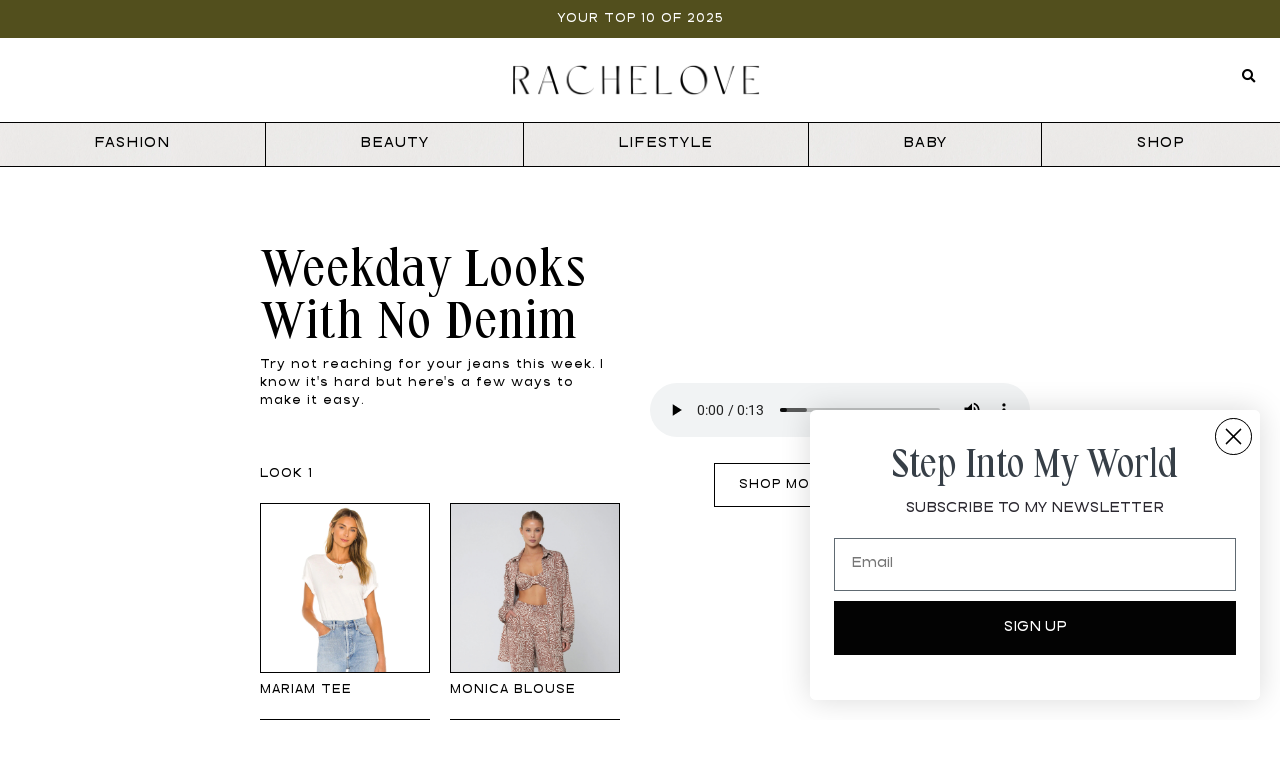

--- FILE ---
content_type: text/html; charset=UTF-8
request_url: https://rachelove.com/fashion/weekday-looks-with-no-denim/
body_size: 20176
content:
<!doctype html>
<html lang="en-US" prefix="og: https://ogp.me/ns#">
<head>
	<meta charset="UTF-8">
	<meta name="viewport" content="width=device-width, initial-scale=1">
	<link rel="profile" href="https://gmpg.org/xfn/11">
		<style>img:is([sizes="auto" i], [sizes^="auto," i]) { contain-intrinsic-size: 3000px 1500px }</style>
	
<!-- Search Engine Optimization by Rank Math - https://rankmath.com/ -->
<title>Weekday Looks With No Denim - Rachel Love</title>
<meta name="description" content="Weekday Looks With No Denim Try not reaching for your jeans this week. I know it&#039;s hard but here&#039;s a few ways to make it easy. LOOK 1 Mariam Tee Monica Blouse"/>
<meta name="robots" content="follow, index, max-snippet:-1, max-video-preview:-1, max-image-preview:large"/>
<link rel="canonical" href="https://rachelove.com/fashion/weekday-looks-with-no-denim/" />
<meta property="og:locale" content="en_US" />
<meta property="og:type" content="article" />
<meta property="og:title" content="Weekday Looks With No Denim - Rachel Love" />
<meta property="og:description" content="Weekday Looks With No Denim Try not reaching for your jeans this week. I know it&#039;s hard but here&#039;s a few ways to make it easy. LOOK 1 Mariam Tee Monica Blouse" />
<meta property="og:url" content="https://rachelove.com/fashion/weekday-looks-with-no-denim/" />
<meta property="og:site_name" content="RACHELOVE" />
<meta property="article:section" content="DAY TO DAY" />
<meta property="og:updated_time" content="2023-03-27T14:11:26-04:00" />
<meta property="og:image" content="https://rachelove.com/wp-content/uploads/2023/03/Cover.webp" />
<meta property="og:image:secure_url" content="https://rachelove.com/wp-content/uploads/2023/03/Cover.webp" />
<meta property="og:image:width" content="2000" />
<meta property="og:image:height" content="2000" />
<meta property="og:image:alt" content="Weekday Looks With No Denim" />
<meta property="og:image:type" content="image/webp" />
<meta property="article:published_time" content="2023-03-27T13:17:41-04:00" />
<meta property="article:modified_time" content="2023-03-27T14:11:26-04:00" />
<meta name="twitter:card" content="summary_large_image" />
<meta name="twitter:title" content="Weekday Looks With No Denim - Rachel Love" />
<meta name="twitter:description" content="Weekday Looks With No Denim Try not reaching for your jeans this week. I know it&#039;s hard but here&#039;s a few ways to make it easy. LOOK 1 Mariam Tee Monica Blouse" />
<meta name="twitter:image" content="https://rachelove.com/wp-content/uploads/2023/03/Cover.webp" />
<meta name="twitter:label1" content="Written by" />
<meta name="twitter:data1" content="RACHELOVE" />
<meta name="twitter:label2" content="Time to read" />
<meta name="twitter:data2" content="Less than a minute" />
<script type="application/ld+json" class="rank-math-schema">{"@context":"https://schema.org","@graph":[{"@type":["Person","Organization"],"@id":"https://rachelove.com/#person","name":"RACHELOVE","logo":{"@type":"ImageObject","@id":"https://rachelove.com/#logo","url":"https://rachelove.com/wp-content/uploads/2022/09/rl-favicon.png","contentUrl":"https://rachelove.com/wp-content/uploads/2022/09/rl-favicon.png","caption":"RACHELOVE","inLanguage":"en-US","width":"256","height":"256"},"image":{"@type":"ImageObject","@id":"https://rachelove.com/#logo","url":"https://rachelove.com/wp-content/uploads/2022/09/rl-favicon.png","contentUrl":"https://rachelove.com/wp-content/uploads/2022/09/rl-favicon.png","caption":"RACHELOVE","inLanguage":"en-US","width":"256","height":"256"}},{"@type":"WebSite","@id":"https://rachelove.com/#website","url":"https://rachelove.com","name":"RACHELOVE","publisher":{"@id":"https://rachelove.com/#person"},"inLanguage":"en-US"},{"@type":"ImageObject","@id":"https://rachelove.com/wp-content/uploads/2023/03/Cover.webp","url":"https://rachelove.com/wp-content/uploads/2023/03/Cover.webp","width":"2000","height":"2000","inLanguage":"en-US"},{"@type":"BreadcrumbList","@id":"https://rachelove.com/fashion/weekday-looks-with-no-denim/#breadcrumb","itemListElement":[{"@type":"ListItem","position":"1","item":{"@id":"https://rachelove.com","name":"Home"}},{"@type":"ListItem","position":"2","item":{"@id":"https://rachelove.com/fashion/weekday-looks-with-no-denim/","name":"Weekday Looks With No Denim"}}]},{"@type":"WebPage","@id":"https://rachelove.com/fashion/weekday-looks-with-no-denim/#webpage","url":"https://rachelove.com/fashion/weekday-looks-with-no-denim/","name":"Weekday Looks With No Denim - Rachel Love","datePublished":"2023-03-27T13:17:41-04:00","dateModified":"2023-03-27T14:11:26-04:00","isPartOf":{"@id":"https://rachelove.com/#website"},"primaryImageOfPage":{"@id":"https://rachelove.com/wp-content/uploads/2023/03/Cover.webp"},"inLanguage":"en-US","breadcrumb":{"@id":"https://rachelove.com/fashion/weekday-looks-with-no-denim/#breadcrumb"}},{"@type":"Person","@id":"https://rachelove.com/author/ajra/","name":"RACHELOVE","url":"https://rachelove.com/author/ajra/","image":{"@type":"ImageObject","@id":"https://secure.gravatar.com/avatar/c2a74213411cc237f6d7fbcd6b52a1c6dbde962d0cb436a0e2710d8e3098734b?s=96&amp;d=mm&amp;r=g","url":"https://secure.gravatar.com/avatar/c2a74213411cc237f6d7fbcd6b52a1c6dbde962d0cb436a0e2710d8e3098734b?s=96&amp;d=mm&amp;r=g","caption":"RACHELOVE","inLanguage":"en-US"}},{"@type":"BlogPosting","headline":"Weekday Looks With No Denim - Rachel Love","datePublished":"2023-03-27T13:17:41-04:00","dateModified":"2023-03-27T14:11:26-04:00","author":{"@id":"https://rachelove.com/author/ajra/","name":"RACHELOVE"},"publisher":{"@id":"https://rachelove.com/#person"},"description":"Weekday Looks With No Denim Try not reaching for your jeans this week. I know it&#039;s hard but here&#039;s a few ways to make it easy. LOOK 1 Mariam Tee Monica Blouse","name":"Weekday Looks With No Denim - Rachel Love","@id":"https://rachelove.com/fashion/weekday-looks-with-no-denim/#richSnippet","isPartOf":{"@id":"https://rachelove.com/fashion/weekday-looks-with-no-denim/#webpage"},"image":{"@id":"https://rachelove.com/wp-content/uploads/2023/03/Cover.webp"},"inLanguage":"en-US","mainEntityOfPage":{"@id":"https://rachelove.com/fashion/weekday-looks-with-no-denim/#webpage"}}]}</script>
<!-- /Rank Math WordPress SEO plugin -->

<link rel="alternate" type="application/rss+xml" title="Rachel Love &raquo; Feed" href="https://rachelove.com/feed/" />
<link rel="alternate" type="application/rss+xml" title="Rachel Love &raquo; Comments Feed" href="https://rachelove.com/comments/feed/" />
<link rel="alternate" type="application/rss+xml" title="Rachel Love &raquo; Weekday Looks With No Denim Comments Feed" href="https://rachelove.com/fashion/weekday-looks-with-no-denim/feed/" />
		<!-- This site uses the Google Analytics by MonsterInsights plugin v9.11.1 - Using Analytics tracking - https://www.monsterinsights.com/ -->
							<script src="//www.googletagmanager.com/gtag/js?id=G-4KG6S7MK6M"  data-cfasync="false" data-wpfc-render="false" async></script>
			<script data-cfasync="false" data-wpfc-render="false">
				var mi_version = '9.11.1';
				var mi_track_user = true;
				var mi_no_track_reason = '';
								var MonsterInsightsDefaultLocations = {"page_location":"https:\/\/rachelove.com\/fashion\/weekday-looks-with-no-denim\/"};
								if ( typeof MonsterInsightsPrivacyGuardFilter === 'function' ) {
					var MonsterInsightsLocations = (typeof MonsterInsightsExcludeQuery === 'object') ? MonsterInsightsPrivacyGuardFilter( MonsterInsightsExcludeQuery ) : MonsterInsightsPrivacyGuardFilter( MonsterInsightsDefaultLocations );
				} else {
					var MonsterInsightsLocations = (typeof MonsterInsightsExcludeQuery === 'object') ? MonsterInsightsExcludeQuery : MonsterInsightsDefaultLocations;
				}

								var disableStrs = [
										'ga-disable-G-4KG6S7MK6M',
									];

				/* Function to detect opted out users */
				function __gtagTrackerIsOptedOut() {
					for (var index = 0; index < disableStrs.length; index++) {
						if (document.cookie.indexOf(disableStrs[index] + '=true') > -1) {
							return true;
						}
					}

					return false;
				}

				/* Disable tracking if the opt-out cookie exists. */
				if (__gtagTrackerIsOptedOut()) {
					for (var index = 0; index < disableStrs.length; index++) {
						window[disableStrs[index]] = true;
					}
				}

				/* Opt-out function */
				function __gtagTrackerOptout() {
					for (var index = 0; index < disableStrs.length; index++) {
						document.cookie = disableStrs[index] + '=true; expires=Thu, 31 Dec 2099 23:59:59 UTC; path=/';
						window[disableStrs[index]] = true;
					}
				}

				if ('undefined' === typeof gaOptout) {
					function gaOptout() {
						__gtagTrackerOptout();
					}
				}
								window.dataLayer = window.dataLayer || [];

				window.MonsterInsightsDualTracker = {
					helpers: {},
					trackers: {},
				};
				if (mi_track_user) {
					function __gtagDataLayer() {
						dataLayer.push(arguments);
					}

					function __gtagTracker(type, name, parameters) {
						if (!parameters) {
							parameters = {};
						}

						if (parameters.send_to) {
							__gtagDataLayer.apply(null, arguments);
							return;
						}

						if (type === 'event') {
														parameters.send_to = monsterinsights_frontend.v4_id;
							var hookName = name;
							if (typeof parameters['event_category'] !== 'undefined') {
								hookName = parameters['event_category'] + ':' + name;
							}

							if (typeof MonsterInsightsDualTracker.trackers[hookName] !== 'undefined') {
								MonsterInsightsDualTracker.trackers[hookName](parameters);
							} else {
								__gtagDataLayer('event', name, parameters);
							}
							
						} else {
							__gtagDataLayer.apply(null, arguments);
						}
					}

					__gtagTracker('js', new Date());
					__gtagTracker('set', {
						'developer_id.dZGIzZG': true,
											});
					if ( MonsterInsightsLocations.page_location ) {
						__gtagTracker('set', MonsterInsightsLocations);
					}
										__gtagTracker('config', 'G-4KG6S7MK6M', {"forceSSL":"true","link_attribution":"true"} );
										window.gtag = __gtagTracker;										(function () {
						/* https://developers.google.com/analytics/devguides/collection/analyticsjs/ */
						/* ga and __gaTracker compatibility shim. */
						var noopfn = function () {
							return null;
						};
						var newtracker = function () {
							return new Tracker();
						};
						var Tracker = function () {
							return null;
						};
						var p = Tracker.prototype;
						p.get = noopfn;
						p.set = noopfn;
						p.send = function () {
							var args = Array.prototype.slice.call(arguments);
							args.unshift('send');
							__gaTracker.apply(null, args);
						};
						var __gaTracker = function () {
							var len = arguments.length;
							if (len === 0) {
								return;
							}
							var f = arguments[len - 1];
							if (typeof f !== 'object' || f === null || typeof f.hitCallback !== 'function') {
								if ('send' === arguments[0]) {
									var hitConverted, hitObject = false, action;
									if ('event' === arguments[1]) {
										if ('undefined' !== typeof arguments[3]) {
											hitObject = {
												'eventAction': arguments[3],
												'eventCategory': arguments[2],
												'eventLabel': arguments[4],
												'value': arguments[5] ? arguments[5] : 1,
											}
										}
									}
									if ('pageview' === arguments[1]) {
										if ('undefined' !== typeof arguments[2]) {
											hitObject = {
												'eventAction': 'page_view',
												'page_path': arguments[2],
											}
										}
									}
									if (typeof arguments[2] === 'object') {
										hitObject = arguments[2];
									}
									if (typeof arguments[5] === 'object') {
										Object.assign(hitObject, arguments[5]);
									}
									if ('undefined' !== typeof arguments[1].hitType) {
										hitObject = arguments[1];
										if ('pageview' === hitObject.hitType) {
											hitObject.eventAction = 'page_view';
										}
									}
									if (hitObject) {
										action = 'timing' === arguments[1].hitType ? 'timing_complete' : hitObject.eventAction;
										hitConverted = mapArgs(hitObject);
										__gtagTracker('event', action, hitConverted);
									}
								}
								return;
							}

							function mapArgs(args) {
								var arg, hit = {};
								var gaMap = {
									'eventCategory': 'event_category',
									'eventAction': 'event_action',
									'eventLabel': 'event_label',
									'eventValue': 'event_value',
									'nonInteraction': 'non_interaction',
									'timingCategory': 'event_category',
									'timingVar': 'name',
									'timingValue': 'value',
									'timingLabel': 'event_label',
									'page': 'page_path',
									'location': 'page_location',
									'title': 'page_title',
									'referrer' : 'page_referrer',
								};
								for (arg in args) {
																		if (!(!args.hasOwnProperty(arg) || !gaMap.hasOwnProperty(arg))) {
										hit[gaMap[arg]] = args[arg];
									} else {
										hit[arg] = args[arg];
									}
								}
								return hit;
							}

							try {
								f.hitCallback();
							} catch (ex) {
							}
						};
						__gaTracker.create = newtracker;
						__gaTracker.getByName = newtracker;
						__gaTracker.getAll = function () {
							return [];
						};
						__gaTracker.remove = noopfn;
						__gaTracker.loaded = true;
						window['__gaTracker'] = __gaTracker;
					})();
									} else {
										console.log("");
					(function () {
						function __gtagTracker() {
							return null;
						}

						window['__gtagTracker'] = __gtagTracker;
						window['gtag'] = __gtagTracker;
					})();
									}
			</script>
							<!-- / Google Analytics by MonsterInsights -->
		<script>
window._wpemojiSettings = {"baseUrl":"https:\/\/s.w.org\/images\/core\/emoji\/16.0.1\/72x72\/","ext":".png","svgUrl":"https:\/\/s.w.org\/images\/core\/emoji\/16.0.1\/svg\/","svgExt":".svg","source":{"concatemoji":"https:\/\/rachelove.com\/wp-includes\/js\/wp-emoji-release.min.js?ver=6.8.3"}};
/*! This file is auto-generated */
!function(s,n){var o,i,e;function c(e){try{var t={supportTests:e,timestamp:(new Date).valueOf()};sessionStorage.setItem(o,JSON.stringify(t))}catch(e){}}function p(e,t,n){e.clearRect(0,0,e.canvas.width,e.canvas.height),e.fillText(t,0,0);var t=new Uint32Array(e.getImageData(0,0,e.canvas.width,e.canvas.height).data),a=(e.clearRect(0,0,e.canvas.width,e.canvas.height),e.fillText(n,0,0),new Uint32Array(e.getImageData(0,0,e.canvas.width,e.canvas.height).data));return t.every(function(e,t){return e===a[t]})}function u(e,t){e.clearRect(0,0,e.canvas.width,e.canvas.height),e.fillText(t,0,0);for(var n=e.getImageData(16,16,1,1),a=0;a<n.data.length;a++)if(0!==n.data[a])return!1;return!0}function f(e,t,n,a){switch(t){case"flag":return n(e,"\ud83c\udff3\ufe0f\u200d\u26a7\ufe0f","\ud83c\udff3\ufe0f\u200b\u26a7\ufe0f")?!1:!n(e,"\ud83c\udde8\ud83c\uddf6","\ud83c\udde8\u200b\ud83c\uddf6")&&!n(e,"\ud83c\udff4\udb40\udc67\udb40\udc62\udb40\udc65\udb40\udc6e\udb40\udc67\udb40\udc7f","\ud83c\udff4\u200b\udb40\udc67\u200b\udb40\udc62\u200b\udb40\udc65\u200b\udb40\udc6e\u200b\udb40\udc67\u200b\udb40\udc7f");case"emoji":return!a(e,"\ud83e\udedf")}return!1}function g(e,t,n,a){var r="undefined"!=typeof WorkerGlobalScope&&self instanceof WorkerGlobalScope?new OffscreenCanvas(300,150):s.createElement("canvas"),o=r.getContext("2d",{willReadFrequently:!0}),i=(o.textBaseline="top",o.font="600 32px Arial",{});return e.forEach(function(e){i[e]=t(o,e,n,a)}),i}function t(e){var t=s.createElement("script");t.src=e,t.defer=!0,s.head.appendChild(t)}"undefined"!=typeof Promise&&(o="wpEmojiSettingsSupports",i=["flag","emoji"],n.supports={everything:!0,everythingExceptFlag:!0},e=new Promise(function(e){s.addEventListener("DOMContentLoaded",e,{once:!0})}),new Promise(function(t){var n=function(){try{var e=JSON.parse(sessionStorage.getItem(o));if("object"==typeof e&&"number"==typeof e.timestamp&&(new Date).valueOf()<e.timestamp+604800&&"object"==typeof e.supportTests)return e.supportTests}catch(e){}return null}();if(!n){if("undefined"!=typeof Worker&&"undefined"!=typeof OffscreenCanvas&&"undefined"!=typeof URL&&URL.createObjectURL&&"undefined"!=typeof Blob)try{var e="postMessage("+g.toString()+"("+[JSON.stringify(i),f.toString(),p.toString(),u.toString()].join(",")+"));",a=new Blob([e],{type:"text/javascript"}),r=new Worker(URL.createObjectURL(a),{name:"wpTestEmojiSupports"});return void(r.onmessage=function(e){c(n=e.data),r.terminate(),t(n)})}catch(e){}c(n=g(i,f,p,u))}t(n)}).then(function(e){for(var t in e)n.supports[t]=e[t],n.supports.everything=n.supports.everything&&n.supports[t],"flag"!==t&&(n.supports.everythingExceptFlag=n.supports.everythingExceptFlag&&n.supports[t]);n.supports.everythingExceptFlag=n.supports.everythingExceptFlag&&!n.supports.flag,n.DOMReady=!1,n.readyCallback=function(){n.DOMReady=!0}}).then(function(){return e}).then(function(){var e;n.supports.everything||(n.readyCallback(),(e=n.source||{}).concatemoji?t(e.concatemoji):e.wpemoji&&e.twemoji&&(t(e.twemoji),t(e.wpemoji)))}))}((window,document),window._wpemojiSettings);
</script>
<link rel="stylesheet" type="text/css" href="https://use.typekit.net/hdp3jjo.css"><style id='wp-emoji-styles-inline-css'>

	img.wp-smiley, img.emoji {
		display: inline !important;
		border: none !important;
		box-shadow: none !important;
		height: 1em !important;
		width: 1em !important;
		margin: 0 0.07em !important;
		vertical-align: -0.1em !important;
		background: none !important;
		padding: 0 !important;
	}
</style>
<style id='global-styles-inline-css'>
:root{--wp--preset--aspect-ratio--square: 1;--wp--preset--aspect-ratio--4-3: 4/3;--wp--preset--aspect-ratio--3-4: 3/4;--wp--preset--aspect-ratio--3-2: 3/2;--wp--preset--aspect-ratio--2-3: 2/3;--wp--preset--aspect-ratio--16-9: 16/9;--wp--preset--aspect-ratio--9-16: 9/16;--wp--preset--color--black: #000000;--wp--preset--color--cyan-bluish-gray: #abb8c3;--wp--preset--color--white: #ffffff;--wp--preset--color--pale-pink: #f78da7;--wp--preset--color--vivid-red: #cf2e2e;--wp--preset--color--luminous-vivid-orange: #ff6900;--wp--preset--color--luminous-vivid-amber: #fcb900;--wp--preset--color--light-green-cyan: #7bdcb5;--wp--preset--color--vivid-green-cyan: #00d084;--wp--preset--color--pale-cyan-blue: #8ed1fc;--wp--preset--color--vivid-cyan-blue: #0693e3;--wp--preset--color--vivid-purple: #9b51e0;--wp--preset--gradient--vivid-cyan-blue-to-vivid-purple: linear-gradient(135deg,rgba(6,147,227,1) 0%,rgb(155,81,224) 100%);--wp--preset--gradient--light-green-cyan-to-vivid-green-cyan: linear-gradient(135deg,rgb(122,220,180) 0%,rgb(0,208,130) 100%);--wp--preset--gradient--luminous-vivid-amber-to-luminous-vivid-orange: linear-gradient(135deg,rgba(252,185,0,1) 0%,rgba(255,105,0,1) 100%);--wp--preset--gradient--luminous-vivid-orange-to-vivid-red: linear-gradient(135deg,rgba(255,105,0,1) 0%,rgb(207,46,46) 100%);--wp--preset--gradient--very-light-gray-to-cyan-bluish-gray: linear-gradient(135deg,rgb(238,238,238) 0%,rgb(169,184,195) 100%);--wp--preset--gradient--cool-to-warm-spectrum: linear-gradient(135deg,rgb(74,234,220) 0%,rgb(151,120,209) 20%,rgb(207,42,186) 40%,rgb(238,44,130) 60%,rgb(251,105,98) 80%,rgb(254,248,76) 100%);--wp--preset--gradient--blush-light-purple: linear-gradient(135deg,rgb(255,206,236) 0%,rgb(152,150,240) 100%);--wp--preset--gradient--blush-bordeaux: linear-gradient(135deg,rgb(254,205,165) 0%,rgb(254,45,45) 50%,rgb(107,0,62) 100%);--wp--preset--gradient--luminous-dusk: linear-gradient(135deg,rgb(255,203,112) 0%,rgb(199,81,192) 50%,rgb(65,88,208) 100%);--wp--preset--gradient--pale-ocean: linear-gradient(135deg,rgb(255,245,203) 0%,rgb(182,227,212) 50%,rgb(51,167,181) 100%);--wp--preset--gradient--electric-grass: linear-gradient(135deg,rgb(202,248,128) 0%,rgb(113,206,126) 100%);--wp--preset--gradient--midnight: linear-gradient(135deg,rgb(2,3,129) 0%,rgb(40,116,252) 100%);--wp--preset--font-size--small: 13px;--wp--preset--font-size--medium: 20px;--wp--preset--font-size--large: 36px;--wp--preset--font-size--x-large: 42px;--wp--preset--spacing--20: 0.44rem;--wp--preset--spacing--30: 0.67rem;--wp--preset--spacing--40: 1rem;--wp--preset--spacing--50: 1.5rem;--wp--preset--spacing--60: 2.25rem;--wp--preset--spacing--70: 3.38rem;--wp--preset--spacing--80: 5.06rem;--wp--preset--shadow--natural: 6px 6px 9px rgba(0, 0, 0, 0.2);--wp--preset--shadow--deep: 12px 12px 50px rgba(0, 0, 0, 0.4);--wp--preset--shadow--sharp: 6px 6px 0px rgba(0, 0, 0, 0.2);--wp--preset--shadow--outlined: 6px 6px 0px -3px rgba(255, 255, 255, 1), 6px 6px rgba(0, 0, 0, 1);--wp--preset--shadow--crisp: 6px 6px 0px rgba(0, 0, 0, 1);}:root { --wp--style--global--content-size: 800px;--wp--style--global--wide-size: 1200px; }:where(body) { margin: 0; }.wp-site-blocks > .alignleft { float: left; margin-right: 2em; }.wp-site-blocks > .alignright { float: right; margin-left: 2em; }.wp-site-blocks > .aligncenter { justify-content: center; margin-left: auto; margin-right: auto; }:where(.wp-site-blocks) > * { margin-block-start: 24px; margin-block-end: 0; }:where(.wp-site-blocks) > :first-child { margin-block-start: 0; }:where(.wp-site-blocks) > :last-child { margin-block-end: 0; }:root { --wp--style--block-gap: 24px; }:root :where(.is-layout-flow) > :first-child{margin-block-start: 0;}:root :where(.is-layout-flow) > :last-child{margin-block-end: 0;}:root :where(.is-layout-flow) > *{margin-block-start: 24px;margin-block-end: 0;}:root :where(.is-layout-constrained) > :first-child{margin-block-start: 0;}:root :where(.is-layout-constrained) > :last-child{margin-block-end: 0;}:root :where(.is-layout-constrained) > *{margin-block-start: 24px;margin-block-end: 0;}:root :where(.is-layout-flex){gap: 24px;}:root :where(.is-layout-grid){gap: 24px;}.is-layout-flow > .alignleft{float: left;margin-inline-start: 0;margin-inline-end: 2em;}.is-layout-flow > .alignright{float: right;margin-inline-start: 2em;margin-inline-end: 0;}.is-layout-flow > .aligncenter{margin-left: auto !important;margin-right: auto !important;}.is-layout-constrained > .alignleft{float: left;margin-inline-start: 0;margin-inline-end: 2em;}.is-layout-constrained > .alignright{float: right;margin-inline-start: 2em;margin-inline-end: 0;}.is-layout-constrained > .aligncenter{margin-left: auto !important;margin-right: auto !important;}.is-layout-constrained > :where(:not(.alignleft):not(.alignright):not(.alignfull)){max-width: var(--wp--style--global--content-size);margin-left: auto !important;margin-right: auto !important;}.is-layout-constrained > .alignwide{max-width: var(--wp--style--global--wide-size);}body .is-layout-flex{display: flex;}.is-layout-flex{flex-wrap: wrap;align-items: center;}.is-layout-flex > :is(*, div){margin: 0;}body .is-layout-grid{display: grid;}.is-layout-grid > :is(*, div){margin: 0;}body{padding-top: 0px;padding-right: 0px;padding-bottom: 0px;padding-left: 0px;}a:where(:not(.wp-element-button)){text-decoration: underline;}:root :where(.wp-element-button, .wp-block-button__link){background-color: #32373c;border-width: 0;color: #fff;font-family: inherit;font-size: inherit;line-height: inherit;padding: calc(0.667em + 2px) calc(1.333em + 2px);text-decoration: none;}.has-black-color{color: var(--wp--preset--color--black) !important;}.has-cyan-bluish-gray-color{color: var(--wp--preset--color--cyan-bluish-gray) !important;}.has-white-color{color: var(--wp--preset--color--white) !important;}.has-pale-pink-color{color: var(--wp--preset--color--pale-pink) !important;}.has-vivid-red-color{color: var(--wp--preset--color--vivid-red) !important;}.has-luminous-vivid-orange-color{color: var(--wp--preset--color--luminous-vivid-orange) !important;}.has-luminous-vivid-amber-color{color: var(--wp--preset--color--luminous-vivid-amber) !important;}.has-light-green-cyan-color{color: var(--wp--preset--color--light-green-cyan) !important;}.has-vivid-green-cyan-color{color: var(--wp--preset--color--vivid-green-cyan) !important;}.has-pale-cyan-blue-color{color: var(--wp--preset--color--pale-cyan-blue) !important;}.has-vivid-cyan-blue-color{color: var(--wp--preset--color--vivid-cyan-blue) !important;}.has-vivid-purple-color{color: var(--wp--preset--color--vivid-purple) !important;}.has-black-background-color{background-color: var(--wp--preset--color--black) !important;}.has-cyan-bluish-gray-background-color{background-color: var(--wp--preset--color--cyan-bluish-gray) !important;}.has-white-background-color{background-color: var(--wp--preset--color--white) !important;}.has-pale-pink-background-color{background-color: var(--wp--preset--color--pale-pink) !important;}.has-vivid-red-background-color{background-color: var(--wp--preset--color--vivid-red) !important;}.has-luminous-vivid-orange-background-color{background-color: var(--wp--preset--color--luminous-vivid-orange) !important;}.has-luminous-vivid-amber-background-color{background-color: var(--wp--preset--color--luminous-vivid-amber) !important;}.has-light-green-cyan-background-color{background-color: var(--wp--preset--color--light-green-cyan) !important;}.has-vivid-green-cyan-background-color{background-color: var(--wp--preset--color--vivid-green-cyan) !important;}.has-pale-cyan-blue-background-color{background-color: var(--wp--preset--color--pale-cyan-blue) !important;}.has-vivid-cyan-blue-background-color{background-color: var(--wp--preset--color--vivid-cyan-blue) !important;}.has-vivid-purple-background-color{background-color: var(--wp--preset--color--vivid-purple) !important;}.has-black-border-color{border-color: var(--wp--preset--color--black) !important;}.has-cyan-bluish-gray-border-color{border-color: var(--wp--preset--color--cyan-bluish-gray) !important;}.has-white-border-color{border-color: var(--wp--preset--color--white) !important;}.has-pale-pink-border-color{border-color: var(--wp--preset--color--pale-pink) !important;}.has-vivid-red-border-color{border-color: var(--wp--preset--color--vivid-red) !important;}.has-luminous-vivid-orange-border-color{border-color: var(--wp--preset--color--luminous-vivid-orange) !important;}.has-luminous-vivid-amber-border-color{border-color: var(--wp--preset--color--luminous-vivid-amber) !important;}.has-light-green-cyan-border-color{border-color: var(--wp--preset--color--light-green-cyan) !important;}.has-vivid-green-cyan-border-color{border-color: var(--wp--preset--color--vivid-green-cyan) !important;}.has-pale-cyan-blue-border-color{border-color: var(--wp--preset--color--pale-cyan-blue) !important;}.has-vivid-cyan-blue-border-color{border-color: var(--wp--preset--color--vivid-cyan-blue) !important;}.has-vivid-purple-border-color{border-color: var(--wp--preset--color--vivid-purple) !important;}.has-vivid-cyan-blue-to-vivid-purple-gradient-background{background: var(--wp--preset--gradient--vivid-cyan-blue-to-vivid-purple) !important;}.has-light-green-cyan-to-vivid-green-cyan-gradient-background{background: var(--wp--preset--gradient--light-green-cyan-to-vivid-green-cyan) !important;}.has-luminous-vivid-amber-to-luminous-vivid-orange-gradient-background{background: var(--wp--preset--gradient--luminous-vivid-amber-to-luminous-vivid-orange) !important;}.has-luminous-vivid-orange-to-vivid-red-gradient-background{background: var(--wp--preset--gradient--luminous-vivid-orange-to-vivid-red) !important;}.has-very-light-gray-to-cyan-bluish-gray-gradient-background{background: var(--wp--preset--gradient--very-light-gray-to-cyan-bluish-gray) !important;}.has-cool-to-warm-spectrum-gradient-background{background: var(--wp--preset--gradient--cool-to-warm-spectrum) !important;}.has-blush-light-purple-gradient-background{background: var(--wp--preset--gradient--blush-light-purple) !important;}.has-blush-bordeaux-gradient-background{background: var(--wp--preset--gradient--blush-bordeaux) !important;}.has-luminous-dusk-gradient-background{background: var(--wp--preset--gradient--luminous-dusk) !important;}.has-pale-ocean-gradient-background{background: var(--wp--preset--gradient--pale-ocean) !important;}.has-electric-grass-gradient-background{background: var(--wp--preset--gradient--electric-grass) !important;}.has-midnight-gradient-background{background: var(--wp--preset--gradient--midnight) !important;}.has-small-font-size{font-size: var(--wp--preset--font-size--small) !important;}.has-medium-font-size{font-size: var(--wp--preset--font-size--medium) !important;}.has-large-font-size{font-size: var(--wp--preset--font-size--large) !important;}.has-x-large-font-size{font-size: var(--wp--preset--font-size--x-large) !important;}
:root :where(.wp-block-pullquote){font-size: 1.5em;line-height: 1.6;}
</style>
<link rel='stylesheet' id='wp-components-css' href='https://rachelove.com/wp-includes/css/dist/components/style.min.css?ver=6.8.3' media='all' />
<link rel='stylesheet' id='godaddy-styles-css' href='https://rachelove.com/wp-content/mu-plugins/vendor/wpex/godaddy-launch/includes/Dependencies/GoDaddy/Styles/build/latest.css?ver=2.0.2' media='all' />
<link rel='stylesheet' id='hello-elementor-css' href='https://rachelove.com/wp-content/themes/hello-elementor/assets/css/reset.css?ver=3.4.6' media='all' />
<link rel='stylesheet' id='hello-elementor-theme-style-css' href='https://rachelove.com/wp-content/themes/hello-elementor/assets/css/theme.css?ver=3.4.6' media='all' />
<link rel='stylesheet' id='hello-elementor-header-footer-css' href='https://rachelove.com/wp-content/themes/hello-elementor/assets/css/header-footer.css?ver=3.4.6' media='all' />
<link rel='stylesheet' id='elementor-frontend-css' href='https://rachelove.com/wp-content/uploads/elementor/css/custom-frontend.min.css?ver=1769698854' media='all' />
<link rel='stylesheet' id='elementor-post-6-css' href='https://rachelove.com/wp-content/uploads/elementor/css/post-6.css?ver=1769698854' media='all' />
<link rel='stylesheet' id='widget-heading-css' href='https://rachelove.com/wp-content/plugins/elementor/assets/css/widget-heading.min.css?ver=3.32.5' media='all' />
<link rel='stylesheet' id='widget-image-css' href='https://rachelove.com/wp-content/plugins/elementor/assets/css/widget-image.min.css?ver=3.32.5' media='all' />
<link rel='stylesheet' id='widget-search-form-css' href='https://rachelove.com/wp-content/plugins/elementor-pro/assets/css/widget-search-form.min.css?ver=3.26.0' media='all' />
<link rel='stylesheet' id='elementor-icons-shared-0-css' href='https://rachelove.com/wp-content/plugins/elementor/assets/lib/font-awesome/css/fontawesome.min.css?ver=5.15.3' media='all' />
<link rel='stylesheet' id='elementor-icons-fa-solid-css' href='https://rachelove.com/wp-content/plugins/elementor/assets/lib/font-awesome/css/solid.min.css?ver=5.15.3' media='all' />
<link rel='stylesheet' id='widget-nav-menu-css' href='https://rachelove.com/wp-content/uploads/elementor/css/custom-pro-widget-nav-menu.min.css?ver=1769698854' media='all' />
<link rel='stylesheet' id='widget-social-icons-css' href='https://rachelove.com/wp-content/plugins/elementor/assets/css/widget-social-icons.min.css?ver=3.32.5' media='all' />
<link rel='stylesheet' id='e-apple-webkit-css' href='https://rachelove.com/wp-content/uploads/elementor/css/custom-apple-webkit.min.css?ver=1769698854' media='all' />
<link rel='stylesheet' id='widget-form-css' href='https://rachelove.com/wp-content/plugins/elementor-pro/assets/css/widget-form.min.css?ver=3.26.0' media='all' />
<link rel='stylesheet' id='widget-posts-css' href='https://rachelove.com/wp-content/plugins/elementor-pro/assets/css/widget-posts.min.css?ver=3.26.0' media='all' />
<link rel='stylesheet' id='elementor-icons-css' href='https://rachelove.com/wp-content/plugins/elementor/assets/lib/eicons/css/elementor-icons.min.css?ver=5.44.0' media='all' />
<link rel='stylesheet' id='widget-spacer-css' href='https://rachelove.com/wp-content/plugins/elementor/assets/css/widget-spacer.min.css?ver=3.32.5' media='all' />
<link rel='stylesheet' id='elementor-post-15922-css' href='https://rachelove.com/wp-content/uploads/elementor/css/post-15922.css?ver=1769722387' media='all' />
<link rel='stylesheet' id='elementor-post-689-css' href='https://rachelove.com/wp-content/uploads/elementor/css/post-689.css?ver=1769698855' media='all' />
<link rel='stylesheet' id='elementor-post-675-css' href='https://rachelove.com/wp-content/uploads/elementor/css/post-675.css?ver=1769701074' media='all' />
<link rel='stylesheet' id='elementor-post-2139-css' href='https://rachelove.com/wp-content/uploads/elementor/css/post-2139.css?ver=1769699105' media='all' />
<link rel='stylesheet' id='elementor-gf-local-roboto-css' href='https://rachelove.com/wp-content/uploads/elementor/google-fonts/css/roboto.css?ver=1742414333' media='all' />
<link rel='stylesheet' id='elementor-icons-fa-brands-css' href='https://rachelove.com/wp-content/plugins/elementor/assets/lib/font-awesome/css/brands.min.css?ver=5.15.3' media='all' />
<script src="https://rachelove.com/wp-content/plugins/google-analytics-for-wordpress/assets/js/frontend-gtag.min.js?ver=9.11.1" id="monsterinsights-frontend-script-js" async data-wp-strategy="async"></script>
<script data-cfasync="false" data-wpfc-render="false" id='monsterinsights-frontend-script-js-extra'>var monsterinsights_frontend = {"js_events_tracking":"true","download_extensions":"doc,pdf,ppt,zip,xls,docx,pptx,xlsx","inbound_paths":"[]","home_url":"https:\/\/rachelove.com","hash_tracking":"false","v4_id":"G-4KG6S7MK6M"};</script>
<script src="https://rachelove.com/wp-includes/js/jquery/jquery.min.js?ver=3.7.1" id="jquery-core-js"></script>
<script src="https://rachelove.com/wp-includes/js/jquery/jquery-migrate.min.js?ver=3.4.1" id="jquery-migrate-js"></script>
<link rel="https://api.w.org/" href="https://rachelove.com/wp-json/" /><link rel="alternate" title="JSON" type="application/json" href="https://rachelove.com/wp-json/wp/v2/posts/15922" /><link rel="EditURI" type="application/rsd+xml" title="RSD" href="https://rachelove.com/xmlrpc.php?rsd" />
<meta name="generator" content="WordPress 6.8.3" />
<link rel='shortlink' href='https://rachelove.com/?p=15922' />
<link rel="alternate" title="oEmbed (JSON)" type="application/json+oembed" href="https://rachelove.com/wp-json/oembed/1.0/embed?url=https%3A%2F%2Frachelove.com%2Ffashion%2Fweekday-looks-with-no-denim%2F" />
<link rel="alternate" title="oEmbed (XML)" type="text/xml+oembed" href="https://rachelove.com/wp-json/oembed/1.0/embed?url=https%3A%2F%2Frachelove.com%2Ffashion%2Fweekday-looks-with-no-denim%2F&#038;format=xml" />
<meta name="generator" content="Elementor 3.32.5; features: additional_custom_breakpoints; settings: css_print_method-external, google_font-enabled, font_display-auto">
<script async type="text/javascript" src="https://static.klaviyo.com/onsite/js/klaviyo.js?company_id=SZJDhu"></script>
			<style>
				.e-con.e-parent:nth-of-type(n+4):not(.e-lazyloaded):not(.e-no-lazyload),
				.e-con.e-parent:nth-of-type(n+4):not(.e-lazyloaded):not(.e-no-lazyload) * {
					background-image: none !important;
				}
				@media screen and (max-height: 1024px) {
					.e-con.e-parent:nth-of-type(n+3):not(.e-lazyloaded):not(.e-no-lazyload),
					.e-con.e-parent:nth-of-type(n+3):not(.e-lazyloaded):not(.e-no-lazyload) * {
						background-image: none !important;
					}
				}
				@media screen and (max-height: 640px) {
					.e-con.e-parent:nth-of-type(n+2):not(.e-lazyloaded):not(.e-no-lazyload),
					.e-con.e-parent:nth-of-type(n+2):not(.e-lazyloaded):not(.e-no-lazyload) * {
						background-image: none !important;
					}
				}
			</style>
			<script id="google_gtagjs" src="https://www.googletagmanager.com/gtag/js?id=G-4KG6S7MK6M" async></script>
<script id="google_gtagjs-inline">
window.dataLayer = window.dataLayer || [];function gtag(){dataLayer.push(arguments);}gtag('js', new Date());gtag('config', 'G-4KG6S7MK6M', {} );
</script>
<link rel="icon" href="https://rachelove.com/wp-content/uploads/2022/09/rl-favicon-150x150.png" sizes="32x32" />
<link rel="icon" href="https://rachelove.com/wp-content/uploads/2022/09/rl-favicon.png" sizes="192x192" />
<link rel="apple-touch-icon" href="https://rachelove.com/wp-content/uploads/2022/09/rl-favicon.png" />
<meta name="msapplication-TileImage" content="https://rachelove.com/wp-content/uploads/2022/09/rl-favicon.png" />
		<style id="wp-custom-css">
			.linkcabecera {text-decoration: none !important ;}
.elementor-post__read-more {text-decoration: underline !important}
a {text-decoration: none !important}

.facetwp-facet {
    display: flex;
    justify-content: space-between;
	 	flex-wrap: wrap;
		gap: 0px;
}
.facetwp-display-value {font-size: 10px;
font-family: "macaria";}
.facetwp-counter {display: none;}		</style>
		</head>
<body class="wp-singular post-template-default single single-post postid-15922 single-format-standard wp-custom-logo wp-embed-responsive wp-theme-hello-elementor hello-elementor-default elementor-default elementor-kit-6 elementor-page elementor-page-15922 elementor-page-2139">


<a class="skip-link screen-reader-text" href="#content">Skip to content</a>

		<div data-elementor-type="header" data-elementor-id="689" class="elementor elementor-689 elementor-location-header" data-elementor-post-type="elementor_library">
					<section class="elementor-section elementor-top-section elementor-element elementor-element-9a11273 elementor-section-full_width elementor-section-stretched elementor-section-height-default elementor-section-height-default" data-id="9a11273" data-element_type="section" data-settings="{&quot;background_background&quot;:&quot;classic&quot;,&quot;stretch_section&quot;:&quot;section-stretched&quot;}">
						<div class="elementor-container elementor-column-gap-default">
					<div class="elementor-column elementor-col-100 elementor-top-column elementor-element elementor-element-7134e2f" data-id="7134e2f" data-element_type="column">
			<div class="elementor-widget-wrap elementor-element-populated">
						<div class="elementor-element elementor-element-5b06137 elementor-widget elementor-widget-heading" data-id="5b06137" data-element_type="widget" id="linkcabecera" data-widget_type="heading.default">
				<div class="elementor-widget-container">
					<h2 class="elementor-heading-title elementor-size-default"><a href="https://rachelove.com/fashion/your-top-10-of-2025/">YOUR TOP 10 OF 2025</a></h2>				</div>
				</div>
					</div>
		</div>
					</div>
		</section>
				<section class="elementor-section elementor-top-section elementor-element elementor-element-7971256 elementor-section-full_width elementor-section-stretched elementor-section-height-default elementor-section-height-default" data-id="7971256" data-element_type="section" data-settings="{&quot;stretch_section&quot;:&quot;section-stretched&quot;,&quot;sticky&quot;:&quot;top&quot;,&quot;background_background&quot;:&quot;classic&quot;,&quot;sticky_on&quot;:[&quot;desktop&quot;,&quot;tablet_extra&quot;,&quot;tablet&quot;,&quot;mobile&quot;],&quot;sticky_offset&quot;:0,&quot;sticky_effects_offset&quot;:0,&quot;sticky_anchor_link_offset&quot;:0}">
						<div class="elementor-container elementor-column-gap-default">
					<div class="elementor-column elementor-col-100 elementor-top-column elementor-element elementor-element-73ee89e" data-id="73ee89e" data-element_type="column">
			<div class="elementor-widget-wrap elementor-element-populated">
						<section class="elementor-section elementor-inner-section elementor-element elementor-element-de3a228 elementor-section-full_width elementor-section-height-default elementor-section-height-default" data-id="de3a228" data-element_type="section">
						<div class="elementor-container elementor-column-gap-default">
					<div class="elementor-column elementor-col-33 elementor-inner-column elementor-element elementor-element-7891575" data-id="7891575" data-element_type="column">
			<div class="elementor-widget-wrap">
							</div>
		</div>
				<div class="elementor-column elementor-col-33 elementor-inner-column elementor-element elementor-element-250e1b7" data-id="250e1b7" data-element_type="column">
			<div class="elementor-widget-wrap elementor-element-populated">
						<div class="elementor-element elementor-element-1b119d3 elementor-widget elementor-widget-image" data-id="1b119d3" data-element_type="widget" data-widget_type="image.default">
				<div class="elementor-widget-container">
																<a href="https://rachelove.com/">
							<img loading="lazy" width="800" height="109" src="https://rachelove.com/wp-content/uploads/2022/09/Rachelove_Black.png-1024x139.webp" class="attachment-large size-large wp-image-403" alt="Rachelove Logo" srcset="https://rachelove.com/wp-content/uploads/2022/09/Rachelove_Black.png-1024x139.webp 1024w, https://rachelove.com/wp-content/uploads/2022/09/Rachelove_Black.png-300x41.webp 300w, https://rachelove.com/wp-content/uploads/2022/09/Rachelove_Black.png-768x104.webp 768w, https://rachelove.com/wp-content/uploads/2022/09/Rachelove_Black.png-1536x208.webp 1536w, https://rachelove.com/wp-content/uploads/2022/09/Rachelove_Black.png-2048x277.webp 2048w" sizes="(max-width: 800px) 100vw, 800px" />								</a>
															</div>
				</div>
					</div>
		</div>
				<div class="elementor-column elementor-col-33 elementor-inner-column elementor-element elementor-element-c34621b" data-id="c34621b" data-element_type="column">
			<div class="elementor-widget-wrap elementor-element-populated">
						<div class="elementor-element elementor-element-65cf37d elementor-search-form--skin-full_screen elementor-widget elementor-widget-search-form" data-id="65cf37d" data-element_type="widget" data-settings="{&quot;skin&quot;:&quot;full_screen&quot;}" data-widget_type="search-form.default">
				<div class="elementor-widget-container">
							<search role="search">
			<form class="elementor-search-form" action="https://rachelove.com" method="get">
												<div class="elementor-search-form__toggle" role="button" tabindex="0" aria-label="Search">
					<i aria-hidden="true" class="fas fa-search"></i>				</div>
								<div class="elementor-search-form__container">
					<label class="elementor-screen-only" for="elementor-search-form-65cf37d">Search</label>

					
					<input id="elementor-search-form-65cf37d" placeholder="Search..." class="elementor-search-form__input" type="search" name="s" value="">
					
					
										<div class="dialog-lightbox-close-button dialog-close-button" role="button" tabindex="0" aria-label="Close this search box.">
						<i aria-hidden="true" class="eicon-close"></i>					</div>
									</div>
			</form>
		</search>
						</div>
				</div>
					</div>
		</div>
					</div>
		</section>
				<section class="elementor-section elementor-inner-section elementor-element elementor-element-4dc9ffc elementor-section-full_width menu elementor-section-height-default elementor-section-height-default" data-id="4dc9ffc" data-element_type="section" data-settings="{&quot;background_background&quot;:&quot;classic&quot;}">
							<div class="elementor-background-overlay"></div>
							<div class="elementor-container elementor-column-gap-default">
					<div class="elementor-column elementor-col-100 elementor-inner-column elementor-element elementor-element-919ac19" data-id="919ac19" data-element_type="column" data-settings="{&quot;background_background&quot;:&quot;classic&quot;}">
			<div class="elementor-widget-wrap elementor-element-populated">
						<div class="elementor-element elementor-element-1db30dd elementor-nav-menu__align-justify elementor-nav-menu--dropdown-none full_center_dropdown elementor-widget elementor-widget-global elementor-global-1038 elementor-widget-nav-menu" data-id="1db30dd" data-element_type="widget" data-settings="{&quot;submenu_icon&quot;:{&quot;value&quot;:&quot;&quot;,&quot;library&quot;:&quot;&quot;},&quot;layout&quot;:&quot;horizontal&quot;}" data-widget_type="nav-menu.default">
				<div class="elementor-widget-container">
								<nav aria-label="Menu" class="elementor-nav-menu--main elementor-nav-menu__container elementor-nav-menu--layout-horizontal e--pointer-none">
				<ul id="menu-1-1db30dd" class="elementor-nav-menu"><li class="menu-item menu-item-type-taxonomy menu-item-object-category current-post-ancestor current-menu-parent current-post-parent menu-item-has-children menu-item-356"><a href="https://rachelove.com/category/fashion/" class="elementor-item">FASHION</a>
<ul class="sub-menu elementor-nav-menu--dropdown">
	<li class="menu-item menu-item-type-taxonomy menu-item-object-category current-post-ancestor current-menu-parent current-post-parent menu-item-13521"><a href="https://rachelove.com/category/fashion/daytoday/" class="elementor-sub-item">DAY TO DAY</a></li>
	<li class="menu-item menu-item-type-taxonomy menu-item-object-category menu-item-13522"><a href="https://rachelove.com/category/fashion/grwm/" class="elementor-sub-item">GRWM</a></li>
	<li class="menu-item menu-item-type-taxonomy menu-item-object-category menu-item-13523"><a href="https://rachelove.com/category/fashion/how-to-wear/" class="elementor-sub-item">HOW TO WEAR</a></li>
	<li class="menu-item menu-item-type-taxonomy menu-item-object-category menu-item-13524"><a href="https://rachelove.com/category/fashion/the-love-list/" class="elementor-sub-item">THE LOVE LIST</a></li>
	<li class="menu-item menu-item-type-taxonomy menu-item-object-category menu-item-13526"><a href="https://rachelove.com/category/fashion/wedding/" class="elementor-sub-item">WEDDING</a></li>
	<li class="menu-item menu-item-type-taxonomy menu-item-object-category menu-item-21148"><a href="https://rachelove.com/category/baby/" class="elementor-sub-item">BABY</a></li>
	<li class="menu-item menu-item-type-taxonomy menu-item-object-category current-post-ancestor current-menu-parent current-post-parent menu-item-13529"><a href="https://rachelove.com/category/fashion/" class="elementor-sub-item">VIEW ALL</a></li>
</ul>
</li>
<li class="menu-item menu-item-type-taxonomy menu-item-object-category menu-item-375"><a href="https://rachelove.com/category/beauty/" class="elementor-item">BEAUTY</a></li>
<li class="menu-item menu-item-type-taxonomy menu-item-object-category menu-item-21523"><a href="https://rachelove.com/category/lifestyletravel/" class="elementor-item">LIFESTYLE</a></li>
<li class="menu-item menu-item-type-taxonomy menu-item-object-category menu-item-21524"><a href="https://rachelove.com/category/baby/" class="elementor-item">BABY</a></li>
<li class="menu-item menu-item-type-custom menu-item-object-custom menu-item-has-children menu-item-1020"><a href="#" class="elementor-item elementor-item-anchor">SHOP</a>
<ul class="sub-menu elementor-nav-menu--dropdown">
	<li class="menu-item menu-item-type-post_type menu-item-object-page menu-item-42476"><a href="https://rachelove.com/shop/" class="elementor-sub-item">MY CLOSET</a></li>
	<li class="menu-item menu-item-type-post_type menu-item-object-page menu-item-16784"><a href="https://rachelove.com/my-wishlist/" class="elementor-sub-item">MY WISHLIST</a></li>
	<li class="menu-item menu-item-type-taxonomy menu-item-object-category current-post-ancestor current-menu-parent current-post-parent menu-item-1034"><a href="https://rachelove.com/category/reels/" class="elementor-sub-item">MY REELS</a></li>
	<li class="menu-item menu-item-type-custom menu-item-object-custom menu-item-1033"><a target="_blank" href="https://www.amazon.com/shop/rachellove" class="elementor-sub-item">MY AMAZON STOREFRONT</a></li>
	<li class="menu-item menu-item-type-custom menu-item-object-custom menu-item-42465"><a target="_blank" href="https://www.zara.com/share/wishlist/dI7xWWoyPt-pF_Tu6pgMKA" class="elementor-sub-item">MY ZARA</a></li>
	<li class="menu-item menu-item-type-custom menu-item-object-custom menu-item-42466"><a target="_blank" href="https://www.revolve.com/content/favorites/s/19485682" class="elementor-sub-item">MY REVOLVE</a></li>
	<li class="menu-item menu-item-type-custom menu-item-object-custom menu-item-9031"><a target="_blank" href="https://www.shopltk.com/explore/rachelove" class="elementor-sub-item">MY LTK</a></li>
</ul>
</li>
</ul>			</nav>
						<nav class="elementor-nav-menu--dropdown elementor-nav-menu__container" aria-hidden="true">
				<ul id="menu-2-1db30dd" class="elementor-nav-menu"><li class="menu-item menu-item-type-taxonomy menu-item-object-category current-post-ancestor current-menu-parent current-post-parent menu-item-has-children menu-item-356"><a href="https://rachelove.com/category/fashion/" class="elementor-item" tabindex="-1">FASHION</a>
<ul class="sub-menu elementor-nav-menu--dropdown">
	<li class="menu-item menu-item-type-taxonomy menu-item-object-category current-post-ancestor current-menu-parent current-post-parent menu-item-13521"><a href="https://rachelove.com/category/fashion/daytoday/" class="elementor-sub-item" tabindex="-1">DAY TO DAY</a></li>
	<li class="menu-item menu-item-type-taxonomy menu-item-object-category menu-item-13522"><a href="https://rachelove.com/category/fashion/grwm/" class="elementor-sub-item" tabindex="-1">GRWM</a></li>
	<li class="menu-item menu-item-type-taxonomy menu-item-object-category menu-item-13523"><a href="https://rachelove.com/category/fashion/how-to-wear/" class="elementor-sub-item" tabindex="-1">HOW TO WEAR</a></li>
	<li class="menu-item menu-item-type-taxonomy menu-item-object-category menu-item-13524"><a href="https://rachelove.com/category/fashion/the-love-list/" class="elementor-sub-item" tabindex="-1">THE LOVE LIST</a></li>
	<li class="menu-item menu-item-type-taxonomy menu-item-object-category menu-item-13526"><a href="https://rachelove.com/category/fashion/wedding/" class="elementor-sub-item" tabindex="-1">WEDDING</a></li>
	<li class="menu-item menu-item-type-taxonomy menu-item-object-category menu-item-21148"><a href="https://rachelove.com/category/baby/" class="elementor-sub-item" tabindex="-1">BABY</a></li>
	<li class="menu-item menu-item-type-taxonomy menu-item-object-category current-post-ancestor current-menu-parent current-post-parent menu-item-13529"><a href="https://rachelove.com/category/fashion/" class="elementor-sub-item" tabindex="-1">VIEW ALL</a></li>
</ul>
</li>
<li class="menu-item menu-item-type-taxonomy menu-item-object-category menu-item-375"><a href="https://rachelove.com/category/beauty/" class="elementor-item" tabindex="-1">BEAUTY</a></li>
<li class="menu-item menu-item-type-taxonomy menu-item-object-category menu-item-21523"><a href="https://rachelove.com/category/lifestyletravel/" class="elementor-item" tabindex="-1">LIFESTYLE</a></li>
<li class="menu-item menu-item-type-taxonomy menu-item-object-category menu-item-21524"><a href="https://rachelove.com/category/baby/" class="elementor-item" tabindex="-1">BABY</a></li>
<li class="menu-item menu-item-type-custom menu-item-object-custom menu-item-has-children menu-item-1020"><a href="#" class="elementor-item elementor-item-anchor" tabindex="-1">SHOP</a>
<ul class="sub-menu elementor-nav-menu--dropdown">
	<li class="menu-item menu-item-type-post_type menu-item-object-page menu-item-42476"><a href="https://rachelove.com/shop/" class="elementor-sub-item" tabindex="-1">MY CLOSET</a></li>
	<li class="menu-item menu-item-type-post_type menu-item-object-page menu-item-16784"><a href="https://rachelove.com/my-wishlist/" class="elementor-sub-item" tabindex="-1">MY WISHLIST</a></li>
	<li class="menu-item menu-item-type-taxonomy menu-item-object-category current-post-ancestor current-menu-parent current-post-parent menu-item-1034"><a href="https://rachelove.com/category/reels/" class="elementor-sub-item" tabindex="-1">MY REELS</a></li>
	<li class="menu-item menu-item-type-custom menu-item-object-custom menu-item-1033"><a target="_blank" href="https://www.amazon.com/shop/rachellove" class="elementor-sub-item" tabindex="-1">MY AMAZON STOREFRONT</a></li>
	<li class="menu-item menu-item-type-custom menu-item-object-custom menu-item-42465"><a target="_blank" href="https://www.zara.com/share/wishlist/dI7xWWoyPt-pF_Tu6pgMKA" class="elementor-sub-item" tabindex="-1">MY ZARA</a></li>
	<li class="menu-item menu-item-type-custom menu-item-object-custom menu-item-42466"><a target="_blank" href="https://www.revolve.com/content/favorites/s/19485682" class="elementor-sub-item" tabindex="-1">MY REVOLVE</a></li>
	<li class="menu-item menu-item-type-custom menu-item-object-custom menu-item-9031"><a target="_blank" href="https://www.shopltk.com/explore/rachelove" class="elementor-sub-item" tabindex="-1">MY LTK</a></li>
</ul>
</li>
</ul>			</nav>
						</div>
				</div>
					</div>
		</div>
					</div>
		</section>
					</div>
		</div>
					</div>
		</section>
				</div>
				<div data-elementor-type="single-post" data-elementor-id="2139" class="elementor elementor-2139 elementor-location-single post-15922 post type-post status-publish format-standard has-post-thumbnail hentry category-daytoday category-fashion category-reels" data-elementor-post-type="elementor_library">
					<section class="elementor-section elementor-top-section elementor-element elementor-element-d847b85 elementor-section-boxed elementor-section-height-default elementor-section-height-default" data-id="d847b85" data-element_type="section">
						<div class="elementor-container elementor-column-gap-default">
					<div class="elementor-column elementor-col-100 elementor-top-column elementor-element elementor-element-63022a4" data-id="63022a4" data-element_type="column">
			<div class="elementor-widget-wrap elementor-element-populated">
						<div class="elementor-element elementor-element-342439b elementor-widget elementor-widget-theme-post-content" data-id="342439b" data-element_type="widget" data-widget_type="theme-post-content.default">
				<div class="elementor-widget-container">
							<div data-elementor-type="wp-post" data-elementor-id="15922" class="elementor elementor-15922" data-elementor-post-type="post">
						<section class="elementor-section elementor-top-section elementor-element elementor-element-679b3eb7 elementor-section-boxed elementor-section-height-default elementor-section-height-default" data-id="679b3eb7" data-element_type="section">
						<div class="elementor-container elementor-column-gap-default">
					<div class="elementor-column elementor-col-50 elementor-top-column elementor-element elementor-element-65e83d20" data-id="65e83d20" data-element_type="column">
			<div class="elementor-widget-wrap elementor-element-populated">
						<div class="elementor-element elementor-element-c0ee884 elementor-widget elementor-widget-spacer" data-id="c0ee884" data-element_type="widget" data-widget_type="spacer.default">
				<div class="elementor-widget-container">
							<div class="elementor-spacer">
			<div class="elementor-spacer-inner"></div>
		</div>
						</div>
				</div>
				<div class="elementor-element elementor-element-1eee8c elementor-widget elementor-widget-heading" data-id="1eee8c" data-element_type="widget" data-widget_type="heading.default">
				<div class="elementor-widget-container">
					<h2 class="elementor-heading-title elementor-size-default">Weekday Looks With No Denim </h2>				</div>
				</div>
				<div class="elementor-element elementor-element-422c5a2a elementor-widget elementor-widget-heading" data-id="422c5a2a" data-element_type="widget" data-widget_type="heading.default">
				<div class="elementor-widget-container">
					<h2 class="elementor-heading-title elementor-size-default">Try not reaching for your jeans this week. I know it's hard but here's a few ways to make it easy.</h2>				</div>
				</div>
				<section class="elementor-section elementor-inner-section elementor-element elementor-element-909f13f elementor-section-boxed elementor-section-height-default elementor-section-height-default" data-id="909f13f" data-element_type="section">
						<div class="elementor-container elementor-column-gap-default">
					<div class="elementor-column elementor-col-100 elementor-inner-column elementor-element elementor-element-7df5981" data-id="7df5981" data-element_type="column">
			<div class="elementor-widget-wrap elementor-element-populated">
						<div class="elementor-element elementor-element-a7bdee9 elementor-widget elementor-widget-heading" data-id="a7bdee9" data-element_type="widget" data-widget_type="heading.default">
				<div class="elementor-widget-container">
					<h2 class="elementor-heading-title elementor-size-default">LOOK 1</h2>				</div>
				</div>
					</div>
		</div>
					</div>
		</section>
				<section class="elementor-section elementor-inner-section elementor-element elementor-element-7cac217f elementor-section-boxed elementor-section-height-default elementor-section-height-default" data-id="7cac217f" data-element_type="section">
						<div class="elementor-container elementor-column-gap-default">
					<div class="elementor-column elementor-col-50 elementor-inner-column elementor-element elementor-element-4581d5ee" data-id="4581d5ee" data-element_type="column">
			<div class="elementor-widget-wrap elementor-element-populated">
						<div class="elementor-element elementor-element-2b50a1f elementor-widget elementor-widget-image" data-id="2b50a1f" data-element_type="widget" data-widget_type="image.default">
				<div class="elementor-widget-container">
																<a href="https://rvlv.me/mCvK0v" target="_blank" rel="noopener">
							<img fetchpriority="high" fetchpriority="high" decoding="async" width="800" height="800" src="https://rachelove.com/wp-content/uploads/2023/03/1-MariamTee-1024x1024.jpg" class="attachment-large size-large wp-image-15924" alt="" srcset="https://rachelove.com/wp-content/uploads/2023/03/1-MariamTee-1024x1024.jpg 1024w, https://rachelove.com/wp-content/uploads/2023/03/1-MariamTee-300x300.jpg 300w, https://rachelove.com/wp-content/uploads/2023/03/1-MariamTee-150x150.jpg 150w, https://rachelove.com/wp-content/uploads/2023/03/1-MariamTee-768x768.jpg 768w, https://rachelove.com/wp-content/uploads/2023/03/1-MariamTee.jpg 1280w" sizes="(max-width: 800px) 100vw, 800px" />								</a>
															</div>
				</div>
				<div class="elementor-element elementor-element-2013dcde elementor-widget elementor-widget-heading" data-id="2013dcde" data-element_type="widget" data-widget_type="heading.default">
				<div class="elementor-widget-container">
					<h2 class="elementor-heading-title elementor-size-default">Mariam Tee</h2>				</div>
				</div>
					</div>
		</div>
				<div class="elementor-column elementor-col-50 elementor-inner-column elementor-element elementor-element-596a26f4" data-id="596a26f4" data-element_type="column">
			<div class="elementor-widget-wrap elementor-element-populated">
						<div class="elementor-element elementor-element-7737294a elementor-widget elementor-widget-image" data-id="7737294a" data-element_type="widget" data-widget_type="image.default">
				<div class="elementor-widget-container">
																<a href="https://rstyle.me/+W4uH_KWERNBjShD1uimGJw" target="_blank" rel="noopener">
							<img decoding="async" width="800" height="800" src="https://rachelove.com/wp-content/uploads/2023/03/1-MonicaBlouse-1024x1024.jpg" class="attachment-large size-large wp-image-15925" alt="" srcset="https://rachelove.com/wp-content/uploads/2023/03/1-MonicaBlouse-1024x1024.jpg 1024w, https://rachelove.com/wp-content/uploads/2023/03/1-MonicaBlouse-300x300.jpg 300w, https://rachelove.com/wp-content/uploads/2023/03/1-MonicaBlouse-150x150.jpg 150w, https://rachelove.com/wp-content/uploads/2023/03/1-MonicaBlouse-768x768.jpg 768w, https://rachelove.com/wp-content/uploads/2023/03/1-MonicaBlouse.jpg 1280w" sizes="(max-width: 800px) 100vw, 800px" />								</a>
															</div>
				</div>
				<div class="elementor-element elementor-element-239d4e7a elementor-widget elementor-widget-heading" data-id="239d4e7a" data-element_type="widget" data-widget_type="heading.default">
				<div class="elementor-widget-container">
					<h2 class="elementor-heading-title elementor-size-default">Monica Blouse</h2>				</div>
				</div>
					</div>
		</div>
					</div>
		</section>
				<section class="elementor-section elementor-inner-section elementor-element elementor-element-67798a31 elementor-section-boxed elementor-section-height-default elementor-section-height-default" data-id="67798a31" data-element_type="section">
						<div class="elementor-container elementor-column-gap-default">
					<div class="elementor-column elementor-col-50 elementor-inner-column elementor-element elementor-element-6a25fca5" data-id="6a25fca5" data-element_type="column">
			<div class="elementor-widget-wrap elementor-element-populated">
						<div class="elementor-element elementor-element-4d75aa0c elementor-widget elementor-widget-image" data-id="4d75aa0c" data-element_type="widget" data-widget_type="image.default">
				<div class="elementor-widget-container">
																<a href="https://rstyle.me/+CaONL047P4O5qa42tCfhHw" target="_blank" rel="noopener">
							<img decoding="async" width="800" height="800" src="https://rachelove.com/wp-content/uploads/2023/03/1-SashaTrouser-1024x1024.jpg" class="attachment-large size-large wp-image-15926" alt="" srcset="https://rachelove.com/wp-content/uploads/2023/03/1-SashaTrouser-1024x1024.jpg 1024w, https://rachelove.com/wp-content/uploads/2023/03/1-SashaTrouser-300x300.jpg 300w, https://rachelove.com/wp-content/uploads/2023/03/1-SashaTrouser-150x150.jpg 150w, https://rachelove.com/wp-content/uploads/2023/03/1-SashaTrouser-768x768.jpg 768w, https://rachelove.com/wp-content/uploads/2023/03/1-SashaTrouser.jpg 1280w" sizes="(max-width: 800px) 100vw, 800px" />								</a>
															</div>
				</div>
				<div class="elementor-element elementor-element-7d661d99 elementor-widget elementor-widget-heading" data-id="7d661d99" data-element_type="widget" data-widget_type="heading.default">
				<div class="elementor-widget-container">
					<h2 class="elementor-heading-title elementor-size-default">Sasha Trouser</h2>				</div>
				</div>
					</div>
		</div>
				<div class="elementor-column elementor-col-50 elementor-inner-column elementor-element elementor-element-25e61662" data-id="25e61662" data-element_type="column">
			<div class="elementor-widget-wrap elementor-element-populated">
						<div class="elementor-element elementor-element-7350cfaf elementor-widget elementor-widget-image" data-id="7350cfaf" data-element_type="widget" data-widget_type="image.default">
				<div class="elementor-widget-container">
																<a href="https://rstyle.me/+oOv39JILtc26Y_g5uLtGqA" target="_blank" rel="noopener">
							<img loading="lazy" loading="lazy" decoding="async" width="800" height="800" src="https://rachelove.com/wp-content/uploads/2023/03/1-TheMatildeDue-1024x1024.jpg" class="attachment-large size-large wp-image-15928" alt="" srcset="https://rachelove.com/wp-content/uploads/2023/03/1-TheMatildeDue-1024x1024.jpg 1024w, https://rachelove.com/wp-content/uploads/2023/03/1-TheMatildeDue-300x300.jpg 300w, https://rachelove.com/wp-content/uploads/2023/03/1-TheMatildeDue-150x150.jpg 150w, https://rachelove.com/wp-content/uploads/2023/03/1-TheMatildeDue-768x768.jpg 768w, https://rachelove.com/wp-content/uploads/2023/03/1-TheMatildeDue.jpg 1280w" sizes="(max-width: 800px) 100vw, 800px" />								</a>
															</div>
				</div>
				<div class="elementor-element elementor-element-6e30810e elementor-widget elementor-widget-heading" data-id="6e30810e" data-element_type="widget" data-widget_type="heading.default">
				<div class="elementor-widget-container">
					<h2 class="elementor-heading-title elementor-size-default">The Matilde Due</h2>				</div>
				</div>
				<div class="elementor-element elementor-element-2249b23 elementor-widget elementor-widget-heading" data-id="2249b23" data-element_type="widget" data-widget_type="heading.default">
				<div class="elementor-widget-container">
					<h2 class="elementor-heading-title elementor-size-default">Runs true to size </h2>				</div>
				</div>
					</div>
		</div>
					</div>
		</section>
				<section class="elementor-section elementor-inner-section elementor-element elementor-element-aff7590 elementor-section-boxed elementor-section-height-default elementor-section-height-default" data-id="aff7590" data-element_type="section">
						<div class="elementor-container elementor-column-gap-default">
					<div class="elementor-column elementor-col-50 elementor-inner-column elementor-element elementor-element-04507ba" data-id="04507ba" data-element_type="column">
			<div class="elementor-widget-wrap elementor-element-populated">
						<div class="elementor-element elementor-element-5720e3f elementor-widget elementor-widget-image" data-id="5720e3f" data-element_type="widget" data-widget_type="image.default">
				<div class="elementor-widget-container">
																<a href="https://rstyle.me/+iuUhfqkUik5k59naP3qNVw" target="_blank" rel="noopener">
							<img loading="lazy" loading="lazy" decoding="async" width="800" height="800" src="https://rachelove.com/wp-content/uploads/2023/03/1-solferinosatchel-1024x1024.jpg" class="attachment-large size-large wp-image-15927" alt="" srcset="https://rachelove.com/wp-content/uploads/2023/03/1-solferinosatchel-1024x1024.jpg 1024w, https://rachelove.com/wp-content/uploads/2023/03/1-solferinosatchel-300x300.jpg 300w, https://rachelove.com/wp-content/uploads/2023/03/1-solferinosatchel-150x150.jpg 150w, https://rachelove.com/wp-content/uploads/2023/03/1-solferinosatchel-768x768.jpg 768w, https://rachelove.com/wp-content/uploads/2023/03/1-solferinosatchel.jpg 1280w" sizes="(max-width: 800px) 100vw, 800px" />								</a>
															</div>
				</div>
				<div class="elementor-element elementor-element-9e0f1d9 elementor-widget elementor-widget-heading" data-id="9e0f1d9" data-element_type="widget" data-widget_type="heading.default">
				<div class="elementor-widget-container">
					<h2 class="elementor-heading-title elementor-size-default">Solferino Crossbody Bag</h2>				</div>
				</div>
					</div>
		</div>
				<div class="elementor-column elementor-col-50 elementor-inner-column elementor-element elementor-element-745d112" data-id="745d112" data-element_type="column">
			<div class="elementor-widget-wrap">
							</div>
		</div>
					</div>
		</section>
				<section class="elementor-section elementor-inner-section elementor-element elementor-element-73a3607 elementor-section-boxed elementor-section-height-default elementor-section-height-default" data-id="73a3607" data-element_type="section">
						<div class="elementor-container elementor-column-gap-default">
					<div class="elementor-column elementor-col-100 elementor-inner-column elementor-element elementor-element-33eca45" data-id="33eca45" data-element_type="column">
			<div class="elementor-widget-wrap elementor-element-populated">
						<div class="elementor-element elementor-element-459f8c0 elementor-widget elementor-widget-heading" data-id="459f8c0" data-element_type="widget" data-widget_type="heading.default">
				<div class="elementor-widget-container">
					<h2 class="elementor-heading-title elementor-size-default">LOOK 2</h2>				</div>
				</div>
					</div>
		</div>
					</div>
		</section>
				<section class="elementor-section elementor-inner-section elementor-element elementor-element-1ef02a0 elementor-section-boxed elementor-section-height-default elementor-section-height-default" data-id="1ef02a0" data-element_type="section">
						<div class="elementor-container elementor-column-gap-default">
					<div class="elementor-column elementor-col-50 elementor-inner-column elementor-element elementor-element-f277e33" data-id="f277e33" data-element_type="column">
			<div class="elementor-widget-wrap elementor-element-populated">
						<div class="elementor-element elementor-element-0381c3d elementor-widget elementor-widget-image" data-id="0381c3d" data-element_type="widget" data-widget_type="image.default">
				<div class="elementor-widget-container">
																<a href="https://c8.is/3lSFftF" target="_blank" rel="noopener">
							<img loading="lazy" loading="lazy" decoding="async" width="800" height="800" src="https://rachelove.com/wp-content/uploads/2023/03/2-PlushCargoPants-1024x1024.jpg" class="attachment-large size-large wp-image-15930" alt="" srcset="https://rachelove.com/wp-content/uploads/2023/03/2-PlushCargoPants-1024x1024.jpg 1024w, https://rachelove.com/wp-content/uploads/2023/03/2-PlushCargoPants-300x300.jpg 300w, https://rachelove.com/wp-content/uploads/2023/03/2-PlushCargoPants-150x150.jpg 150w, https://rachelove.com/wp-content/uploads/2023/03/2-PlushCargoPants-768x768.jpg 768w, https://rachelove.com/wp-content/uploads/2023/03/2-PlushCargoPants.jpg 1280w" sizes="(max-width: 800px) 100vw, 800px" />								</a>
															</div>
				</div>
				<div class="elementor-element elementor-element-0c7f85f elementor-widget elementor-widget-heading" data-id="0c7f85f" data-element_type="widget" data-widget_type="heading.default">
				<div class="elementor-widget-container">
					<h2 class="elementor-heading-title elementor-size-default">Plush Cargo Pants</h2>				</div>
				</div>
					</div>
		</div>
				<div class="elementor-column elementor-col-50 elementor-inner-column elementor-element elementor-element-2730a65" data-id="2730a65" data-element_type="column">
			<div class="elementor-widget-wrap elementor-element-populated">
						<div class="elementor-element elementor-element-e32f199 elementor-widget elementor-widget-image" data-id="e32f199" data-element_type="widget" data-widget_type="image.default">
				<div class="elementor-widget-container">
																<a href="https://c8.is/3lXaa8c" target="_blank" rel="noopener">
							<img loading="lazy" loading="lazy" decoding="async" width="800" height="800" src="https://rachelove.com/wp-content/uploads/2023/03/2-StripedKnitTop-1024x1024.jpg" class="attachment-large size-large wp-image-15931" alt="" srcset="https://rachelove.com/wp-content/uploads/2023/03/2-StripedKnitTop-1024x1024.jpg 1024w, https://rachelove.com/wp-content/uploads/2023/03/2-StripedKnitTop-300x300.jpg 300w, https://rachelove.com/wp-content/uploads/2023/03/2-StripedKnitTop-150x150.jpg 150w, https://rachelove.com/wp-content/uploads/2023/03/2-StripedKnitTop-768x768.jpg 768w, https://rachelove.com/wp-content/uploads/2023/03/2-StripedKnitTop.jpg 1280w" sizes="(max-width: 800px) 100vw, 800px" />								</a>
															</div>
				</div>
				<div class="elementor-element elementor-element-67684b4 elementor-widget elementor-widget-heading" data-id="67684b4" data-element_type="widget" data-widget_type="heading.default">
				<div class="elementor-widget-container">
					<h2 class="elementor-heading-title elementor-size-default">Striped Knit Top</h2>				</div>
				</div>
					</div>
		</div>
					</div>
		</section>
				<section class="elementor-section elementor-inner-section elementor-element elementor-element-c701853 elementor-section-boxed elementor-section-height-default elementor-section-height-default" data-id="c701853" data-element_type="section">
						<div class="elementor-container elementor-column-gap-default">
					<div class="elementor-column elementor-col-50 elementor-inner-column elementor-element elementor-element-8e42a13" data-id="8e42a13" data-element_type="column">
			<div class="elementor-widget-wrap elementor-element-populated">
						<div class="elementor-element elementor-element-f0562f7 elementor-widget elementor-widget-image" data-id="f0562f7" data-element_type="widget" data-widget_type="image.default">
				<div class="elementor-widget-container">
																<a href="https://archiesfootwear.com/products/classic-taupe?variant=31866837893166&#038;currency=USD&#038;utm_medium=product_sync&#038;utm_source=google&#038;utm_content=sag_organic&#038;utm_campaign=sag_organic&#038;gclid=CjwKCAjw_YShBhAiEiwAMomsEPp0t818NT3LMVL9QiKU_NvwXHn51Fpjg5hsojxG685ShppDr5KcexoCH2UQAvD_BwE" target="_blank" rel="noopener">
							<img loading="lazy" loading="lazy" decoding="async" width="800" height="800" src="https://rachelove.com/wp-content/uploads/2023/03/2-ArchSupportFlipsFlops-1024x1024.jpg" class="attachment-large size-large wp-image-15929" alt="" srcset="https://rachelove.com/wp-content/uploads/2023/03/2-ArchSupportFlipsFlops-1024x1024.jpg 1024w, https://rachelove.com/wp-content/uploads/2023/03/2-ArchSupportFlipsFlops-300x300.jpg 300w, https://rachelove.com/wp-content/uploads/2023/03/2-ArchSupportFlipsFlops-150x150.jpg 150w, https://rachelove.com/wp-content/uploads/2023/03/2-ArchSupportFlipsFlops-768x768.jpg 768w, https://rachelove.com/wp-content/uploads/2023/03/2-ArchSupportFlipsFlops.jpg 1280w" sizes="(max-width: 800px) 100vw, 800px" />								</a>
															</div>
				</div>
				<div class="elementor-element elementor-element-1c9e20c elementor-widget elementor-widget-heading" data-id="1c9e20c" data-element_type="widget" data-widget_type="heading.default">
				<div class="elementor-widget-container">
					<h2 class="elementor-heading-title elementor-size-default">Arch Support Flips Flops</h2>				</div>
				</div>
				<div class="elementor-element elementor-element-26089c0 elementor-widget elementor-widget-heading" data-id="26089c0" data-element_type="widget" data-widget_type="heading.default">
				<div class="elementor-widget-container">
					<h2 class="elementor-heading-title elementor-size-default">Runs true to size </h2>				</div>
				</div>
					</div>
		</div>
				<div class="elementor-column elementor-col-50 elementor-inner-column elementor-element elementor-element-af95368" data-id="af95368" data-element_type="column">
			<div class="elementor-widget-wrap elementor-element-populated">
						<div class="elementor-element elementor-element-e40a4ca elementor-widget elementor-widget-image" data-id="e40a4ca" data-element_type="widget" data-widget_type="image.default">
				<div class="elementor-widget-container">
																<a href="https://rvlv.me/iixpNJ" target="_blank" rel="noopener">
							<img loading="lazy" loading="lazy" decoding="async" width="800" height="800" src="https://rachelove.com/wp-content/uploads/2023/03/2-bottega-Teen-Jodie-Bag-1024x1024.jpg" class="attachment-large size-large wp-image-15932" alt="" srcset="https://rachelove.com/wp-content/uploads/2023/03/2-bottega-Teen-Jodie-Bag-1024x1024.jpg 1024w, https://rachelove.com/wp-content/uploads/2023/03/2-bottega-Teen-Jodie-Bag-300x300.jpg 300w, https://rachelove.com/wp-content/uploads/2023/03/2-bottega-Teen-Jodie-Bag-150x150.jpg 150w, https://rachelove.com/wp-content/uploads/2023/03/2-bottega-Teen-Jodie-Bag-768x768.jpg 768w, https://rachelove.com/wp-content/uploads/2023/03/2-bottega-Teen-Jodie-Bag.jpg 1280w" sizes="(max-width: 800px) 100vw, 800px" />								</a>
															</div>
				</div>
				<div class="elementor-element elementor-element-a471edd elementor-widget elementor-widget-heading" data-id="a471edd" data-element_type="widget" data-widget_type="heading.default">
				<div class="elementor-widget-container">
					<h2 class="elementor-heading-title elementor-size-default">Teen Jodie Bag</h2>				</div>
				</div>
					</div>
		</div>
					</div>
		</section>
				<section class="elementor-section elementor-inner-section elementor-element elementor-element-1e7ab92 elementor-section-boxed elementor-section-height-default elementor-section-height-default" data-id="1e7ab92" data-element_type="section">
						<div class="elementor-container elementor-column-gap-default">
					<div class="elementor-column elementor-col-100 elementor-inner-column elementor-element elementor-element-c18c0de" data-id="c18c0de" data-element_type="column">
			<div class="elementor-widget-wrap elementor-element-populated">
						<div class="elementor-element elementor-element-05b9e7b elementor-widget elementor-widget-heading" data-id="05b9e7b" data-element_type="widget" data-widget_type="heading.default">
				<div class="elementor-widget-container">
					<h2 class="elementor-heading-title elementor-size-default">LOOK 3</h2>				</div>
				</div>
					</div>
		</div>
					</div>
		</section>
				<section class="elementor-section elementor-inner-section elementor-element elementor-element-7030cc7 elementor-section-boxed elementor-section-height-default elementor-section-height-default" data-id="7030cc7" data-element_type="section">
						<div class="elementor-container elementor-column-gap-default">
					<div class="elementor-column elementor-col-50 elementor-inner-column elementor-element elementor-element-b7126b1" data-id="b7126b1" data-element_type="column">
			<div class="elementor-widget-wrap elementor-element-populated">
						<div class="elementor-element elementor-element-12c909a elementor-widget elementor-widget-image" data-id="12c909a" data-element_type="widget" data-widget_type="image.default">
				<div class="elementor-widget-container">
																<a href="https://rstyle.me/+XuUyP8HOQnkrQTUEWDoi6w" target="_blank" rel="noopener">
							<img loading="lazy" loading="lazy" decoding="async" width="800" height="800" src="https://rachelove.com/wp-content/uploads/2023/03/3-SplendidCardigan-1024x1024.jpg" class="attachment-large size-large wp-image-15935" alt="" srcset="https://rachelove.com/wp-content/uploads/2023/03/3-SplendidCardigan-1024x1024.jpg 1024w, https://rachelove.com/wp-content/uploads/2023/03/3-SplendidCardigan-300x300.jpg 300w, https://rachelove.com/wp-content/uploads/2023/03/3-SplendidCardigan-150x150.jpg 150w, https://rachelove.com/wp-content/uploads/2023/03/3-SplendidCardigan-768x768.jpg 768w, https://rachelove.com/wp-content/uploads/2023/03/3-SplendidCardigan.jpg 1280w" sizes="(max-width: 800px) 100vw, 800px" />								</a>
															</div>
				</div>
				<div class="elementor-element elementor-element-0395d34 elementor-widget elementor-widget-heading" data-id="0395d34" data-element_type="widget" data-widget_type="heading.default">
				<div class="elementor-widget-container">
					<h2 class="elementor-heading-title elementor-size-default">Striped Reversible Cardigan</h2>				</div>
				</div>
					</div>
		</div>
				<div class="elementor-column elementor-col-50 elementor-inner-column elementor-element elementor-element-0e5dd43" data-id="0e5dd43" data-element_type="column">
			<div class="elementor-widget-wrap elementor-element-populated">
						<div class="elementor-element elementor-element-90b9fb3 elementor-widget elementor-widget-image" data-id="90b9fb3" data-element_type="widget" data-widget_type="image.default">
				<div class="elementor-widget-container">
																<a href="https://rstyle.me/+dQO-MoX_pl8oobUWoNHZZA" target="_blank" rel="noopener">
							<img loading="lazy" loading="lazy" decoding="async" width="800" height="800" src="https://rachelove.com/wp-content/uploads/2023/03/3-SplendidWideLegPant-1024x1024.jpg" class="attachment-large size-large wp-image-15936" alt="" srcset="https://rachelove.com/wp-content/uploads/2023/03/3-SplendidWideLegPant-1024x1024.jpg 1024w, https://rachelove.com/wp-content/uploads/2023/03/3-SplendidWideLegPant-300x300.jpg 300w, https://rachelove.com/wp-content/uploads/2023/03/3-SplendidWideLegPant-150x150.jpg 150w, https://rachelove.com/wp-content/uploads/2023/03/3-SplendidWideLegPant-768x768.jpg 768w, https://rachelove.com/wp-content/uploads/2023/03/3-SplendidWideLegPant.jpg 1280w" sizes="(max-width: 800px) 100vw, 800px" />								</a>
															</div>
				</div>
				<div class="elementor-element elementor-element-37d7b75 elementor-widget elementor-widget-heading" data-id="37d7b75" data-element_type="widget" data-widget_type="heading.default">
				<div class="elementor-widget-container">
					<h2 class="elementor-heading-title elementor-size-default">Wide Leg Pant</h2>				</div>
				</div>
					</div>
		</div>
					</div>
		</section>
				<section class="elementor-section elementor-inner-section elementor-element elementor-element-1208dd0 elementor-section-boxed elementor-section-height-default elementor-section-height-default" data-id="1208dd0" data-element_type="section">
						<div class="elementor-container elementor-column-gap-default">
					<div class="elementor-column elementor-col-50 elementor-inner-column elementor-element elementor-element-a71ff02" data-id="a71ff02" data-element_type="column">
			<div class="elementor-widget-wrap elementor-element-populated">
						<div class="elementor-element elementor-element-d56ffcc elementor-widget elementor-widget-image" data-id="d56ffcc" data-element_type="widget" data-widget_type="image.default">
				<div class="elementor-widget-container">
																<a href="https://higher-loyalty.com/products/essential-tank" target="_blank" rel="noopener">
							<img loading="lazy" loading="lazy" decoding="async" width="800" height="800" src="https://rachelove.com/wp-content/uploads/2023/03/3-EssentialTank-1024x1024.jpg" class="attachment-large size-large wp-image-15934" alt="" srcset="https://rachelove.com/wp-content/uploads/2023/03/3-EssentialTank-1024x1024.jpg 1024w, https://rachelove.com/wp-content/uploads/2023/03/3-EssentialTank-300x300.jpg 300w, https://rachelove.com/wp-content/uploads/2023/03/3-EssentialTank-150x150.jpg 150w, https://rachelove.com/wp-content/uploads/2023/03/3-EssentialTank-768x768.jpg 768w, https://rachelove.com/wp-content/uploads/2023/03/3-EssentialTank.jpg 1280w" sizes="(max-width: 800px) 100vw, 800px" />								</a>
															</div>
				</div>
				<div class="elementor-element elementor-element-0826fcf elementor-widget elementor-widget-heading" data-id="0826fcf" data-element_type="widget" data-widget_type="heading.default">
				<div class="elementor-widget-container">
					<h2 class="elementor-heading-title elementor-size-default">Essential Tank</h2>				</div>
				</div>
					</div>
		</div>
				<div class="elementor-column elementor-col-50 elementor-inner-column elementor-element elementor-element-2c2ed7e" data-id="2c2ed7e" data-element_type="column">
			<div class="elementor-widget-wrap elementor-element-populated">
						<div class="elementor-element elementor-element-caaf55d elementor-widget elementor-widget-image" data-id="caaf55d" data-element_type="widget" data-widget_type="image.default">
				<div class="elementor-widget-container">
																<a href="https://rvlv.me/uPQYxN" target="_blank" rel="noopener">
							<img loading="lazy" loading="lazy" decoding="async" width="800" height="800" src="https://rachelove.com/wp-content/uploads/2023/03/3-ChuckTaylorAllStar-1024x1024.jpg" class="attachment-large size-large wp-image-15933" alt="" srcset="https://rachelove.com/wp-content/uploads/2023/03/3-ChuckTaylorAllStar-1024x1024.jpg 1024w, https://rachelove.com/wp-content/uploads/2023/03/3-ChuckTaylorAllStar-300x300.jpg 300w, https://rachelove.com/wp-content/uploads/2023/03/3-ChuckTaylorAllStar-150x150.jpg 150w, https://rachelove.com/wp-content/uploads/2023/03/3-ChuckTaylorAllStar-768x768.jpg 768w, https://rachelove.com/wp-content/uploads/2023/03/3-ChuckTaylorAllStar.jpg 1280w" sizes="(max-width: 800px) 100vw, 800px" />								</a>
															</div>
				</div>
				<div class="elementor-element elementor-element-7dec5d3 elementor-widget elementor-widget-heading" data-id="7dec5d3" data-element_type="widget" data-widget_type="heading.default">
				<div class="elementor-widget-container">
					<h2 class="elementor-heading-title elementor-size-default">Chuck Taylor All Star</h2>				</div>
				</div>
				<div class="elementor-element elementor-element-4f45146 elementor-widget elementor-widget-heading" data-id="4f45146" data-element_type="widget" data-widget_type="heading.default">
				<div class="elementor-widget-container">
					<h2 class="elementor-heading-title elementor-size-default">Runs true to size </h2>				</div>
				</div>
					</div>
		</div>
					</div>
		</section>
				<section class="elementor-section elementor-inner-section elementor-element elementor-element-daf14da elementor-section-boxed elementor-section-height-default elementor-section-height-default" data-id="daf14da" data-element_type="section">
						<div class="elementor-container elementor-column-gap-default">
					<div class="elementor-column elementor-col-100 elementor-inner-column elementor-element elementor-element-68a27cc" data-id="68a27cc" data-element_type="column">
			<div class="elementor-widget-wrap elementor-element-populated">
						<div class="elementor-element elementor-element-492035f elementor-widget elementor-widget-heading" data-id="492035f" data-element_type="widget" data-widget_type="heading.default">
				<div class="elementor-widget-container">
					<h2 class="elementor-heading-title elementor-size-default">LOOK 4</h2>				</div>
				</div>
					</div>
		</div>
					</div>
		</section>
				<section class="elementor-section elementor-inner-section elementor-element elementor-element-3f6e925 elementor-section-boxed elementor-section-height-default elementor-section-height-default" data-id="3f6e925" data-element_type="section">
						<div class="elementor-container elementor-column-gap-default">
					<div class="elementor-column elementor-col-50 elementor-inner-column elementor-element elementor-element-efab851" data-id="efab851" data-element_type="column">
			<div class="elementor-widget-wrap elementor-element-populated">
						<div class="elementor-element elementor-element-6f55817 elementor-widget elementor-widget-image" data-id="6f55817" data-element_type="widget" data-widget_type="image.default">
				<div class="elementor-widget-container">
																<a href="https://rvlv.me/wI31J5" target="_blank" rel="noopener">
							<img loading="lazy" loading="lazy" decoding="async" width="800" height="800" src="https://rachelove.com/wp-content/uploads/2023/03/4-FabiWideLegPant-1024x1024.jpg" class="attachment-large size-large wp-image-15942" alt="" srcset="https://rachelove.com/wp-content/uploads/2023/03/4-FabiWideLegPant-1024x1024.jpg 1024w, https://rachelove.com/wp-content/uploads/2023/03/4-FabiWideLegPant-300x300.jpg 300w, https://rachelove.com/wp-content/uploads/2023/03/4-FabiWideLegPant-150x150.jpg 150w, https://rachelove.com/wp-content/uploads/2023/03/4-FabiWideLegPant-768x768.jpg 768w, https://rachelove.com/wp-content/uploads/2023/03/4-FabiWideLegPant.jpg 1280w" sizes="(max-width: 800px) 100vw, 800px" />								</a>
															</div>
				</div>
				<div class="elementor-element elementor-element-ef45aad elementor-widget elementor-widget-heading" data-id="ef45aad" data-element_type="widget" data-widget_type="heading.default">
				<div class="elementor-widget-container">
					<h2 class="elementor-heading-title elementor-size-default">Fabi Wide Leg Pant</h2>				</div>
				</div>
					</div>
		</div>
				<div class="elementor-column elementor-col-50 elementor-inner-column elementor-element elementor-element-cd502a9" data-id="cd502a9" data-element_type="column">
			<div class="elementor-widget-wrap elementor-element-populated">
						<div class="elementor-element elementor-element-56e3e4e elementor-widget elementor-widget-image" data-id="56e3e4e" data-element_type="widget" data-widget_type="image.default">
				<div class="elementor-widget-container">
																<a href="https://rstyle.me/+JBd5g63Bqeru6W_ukNFWsg" target="_blank" rel="noopener">
							<img loading="lazy" loading="lazy" decoding="async" width="800" height="800" src="https://rachelove.com/wp-content/uploads/2023/03/4-EasyTank-1024x1024.jpg" class="attachment-large size-large wp-image-15941" alt="" srcset="https://rachelove.com/wp-content/uploads/2023/03/4-EasyTank-1024x1024.jpg 1024w, https://rachelove.com/wp-content/uploads/2023/03/4-EasyTank-300x300.jpg 300w, https://rachelove.com/wp-content/uploads/2023/03/4-EasyTank-150x150.jpg 150w, https://rachelove.com/wp-content/uploads/2023/03/4-EasyTank-768x768.jpg 768w, https://rachelove.com/wp-content/uploads/2023/03/4-EasyTank.jpg 1280w" sizes="(max-width: 800px) 100vw, 800px" />								</a>
															</div>
				</div>
				<div class="elementor-element elementor-element-a654a47 elementor-widget elementor-widget-heading" data-id="a654a47" data-element_type="widget" data-widget_type="heading.default">
				<div class="elementor-widget-container">
					<h2 class="elementor-heading-title elementor-size-default">Easy Tank</h2>				</div>
				</div>
					</div>
		</div>
					</div>
		</section>
				<section class="elementor-section elementor-inner-section elementor-element elementor-element-7db3f52 elementor-section-boxed elementor-section-height-default elementor-section-height-default" data-id="7db3f52" data-element_type="section">
						<div class="elementor-container elementor-column-gap-default">
					<div class="elementor-column elementor-col-50 elementor-inner-column elementor-element elementor-element-38761c8" data-id="38761c8" data-element_type="column">
			<div class="elementor-widget-wrap elementor-element-populated">
						<div class="elementor-element elementor-element-c252810 elementor-widget elementor-widget-image" data-id="c252810" data-element_type="widget" data-widget_type="image.default">
				<div class="elementor-widget-container">
																<a href="https://www.hermes.com/us/en/category/women/shoes/?gclid=CjwKCAjw_YShBhAiEiwAMomsEIKqAWs1Y8EbsAbJFyKQgxKDYPjQTy5AF5Y0FQFm05G-LX8DTSn8lxoCAxcQAvD_BwE&#038;gclsrc=aw.ds&#038;facet_line=oran#|" target="_blank" rel="noopener">
							<img loading="lazy" loading="lazy" decoding="async" width="800" height="800" src="https://rachelove.com/wp-content/uploads/2023/03/4-OranSandal-1024x1024.jpg" class="attachment-large size-large wp-image-15945" alt="" srcset="https://rachelove.com/wp-content/uploads/2023/03/4-OranSandal-1024x1024.jpg 1024w, https://rachelove.com/wp-content/uploads/2023/03/4-OranSandal-300x300.jpg 300w, https://rachelove.com/wp-content/uploads/2023/03/4-OranSandal-150x150.jpg 150w, https://rachelove.com/wp-content/uploads/2023/03/4-OranSandal-768x768.jpg 768w, https://rachelove.com/wp-content/uploads/2023/03/4-OranSandal.jpg 1280w" sizes="(max-width: 800px) 100vw, 800px" />								</a>
															</div>
				</div>
				<div class="elementor-element elementor-element-fec3ae0 elementor-widget elementor-widget-heading" data-id="fec3ae0" data-element_type="widget" data-widget_type="heading.default">
				<div class="elementor-widget-container">
					<h2 class="elementor-heading-title elementor-size-default">Oran Sandal</h2>				</div>
				</div>
				<div class="elementor-element elementor-element-b99fcb3 elementor-widget elementor-widget-heading" data-id="b99fcb3" data-element_type="widget" data-widget_type="heading.default">
				<div class="elementor-widget-container">
					<h2 class="elementor-heading-title elementor-size-default">Runs true to size </h2>				</div>
				</div>
					</div>
		</div>
				<div class="elementor-column elementor-col-50 elementor-inner-column elementor-element elementor-element-2c465c2" data-id="2c465c2" data-element_type="column">
			<div class="elementor-widget-wrap elementor-element-populated">
						<div class="elementor-element elementor-element-6c3aab7 elementor-widget elementor-widget-image" data-id="6c3aab7" data-element_type="widget" data-widget_type="image.default">
				<div class="elementor-widget-container">
																<a href="https://rstyle.me/+USN6aXnW20tO5mUG9EBkbQ" target="_blank" rel="noopener">
							<img loading="lazy" loading="lazy" decoding="async" width="800" height="800" src="https://rachelove.com/wp-content/uploads/2023/03/4-HadynCognac-1024x1024.jpg" class="attachment-large size-large wp-image-15943" alt="" srcset="https://rachelove.com/wp-content/uploads/2023/03/4-HadynCognac-1024x1024.jpg 1024w, https://rachelove.com/wp-content/uploads/2023/03/4-HadynCognac-300x300.jpg 300w, https://rachelove.com/wp-content/uploads/2023/03/4-HadynCognac-150x150.jpg 150w, https://rachelove.com/wp-content/uploads/2023/03/4-HadynCognac-768x768.jpg 768w, https://rachelove.com/wp-content/uploads/2023/03/4-HadynCognac.jpg 1280w" sizes="(max-width: 800px) 100vw, 800px" />								</a>
															</div>
				</div>
				<div class="elementor-element elementor-element-db96013 elementor-widget elementor-widget-heading" data-id="db96013" data-element_type="widget" data-widget_type="heading.default">
				<div class="elementor-widget-container">
					<h2 class="elementor-heading-title elementor-size-default">Hadyn Cognac Sandal</h2>				</div>
				</div>
				<div class="elementor-element elementor-element-50967ee elementor-widget elementor-widget-heading" data-id="50967ee" data-element_type="widget" data-widget_type="heading.default">
				<div class="elementor-widget-container">
					<h2 class="elementor-heading-title elementor-size-default">similar option</h2>				</div>
				</div>
					</div>
		</div>
					</div>
		</section>
				<section class="elementor-section elementor-inner-section elementor-element elementor-element-9aa8bdf elementor-section-boxed elementor-section-height-default elementor-section-height-default" data-id="9aa8bdf" data-element_type="section">
						<div class="elementor-container elementor-column-gap-default">
					<div class="elementor-column elementor-col-50 elementor-inner-column elementor-element elementor-element-a0c5eaf" data-id="a0c5eaf" data-element_type="column">
			<div class="elementor-widget-wrap elementor-element-populated">
						<div class="elementor-element elementor-element-b41fcae elementor-widget elementor-widget-image" data-id="b41fcae" data-element_type="widget" data-widget_type="image.default">
				<div class="elementor-widget-container">
																<a href="https://www.celine.com/en-us/small-triomphe-belt-in-smooth-calfskin-45AX63A01.38NO.85.html?gclid=CjwKCAjw_YShBhAiEiwAMomsEDZ_jnDOm45D4hw2iHZyB_g_Z1RDcMOuF37EPiY49tNhIZYuiag11BoCQowQAvD_BwE" target="_blank" rel="noopener">
							<img loading="lazy" loading="lazy" decoding="async" width="800" height="800" src="https://rachelove.com/wp-content/uploads/2023/03/4-CelineBelt-1-1024x1024.jpg" class="attachment-large size-large wp-image-15967" alt="" srcset="https://rachelove.com/wp-content/uploads/2023/03/4-CelineBelt-1-1024x1024.jpg 1024w, https://rachelove.com/wp-content/uploads/2023/03/4-CelineBelt-1-300x300.jpg 300w, https://rachelove.com/wp-content/uploads/2023/03/4-CelineBelt-1-150x150.jpg 150w, https://rachelove.com/wp-content/uploads/2023/03/4-CelineBelt-1-768x768.jpg 768w, https://rachelove.com/wp-content/uploads/2023/03/4-CelineBelt-1.jpg 1280w" sizes="(max-width: 800px) 100vw, 800px" />								</a>
															</div>
				</div>
				<div class="elementor-element elementor-element-5ae0009 elementor-widget elementor-widget-heading" data-id="5ae0009" data-element_type="widget" data-widget_type="heading.default">
				<div class="elementor-widget-container">
					<h2 class="elementor-heading-title elementor-size-default">Triomphe Belt</h2>				</div>
				</div>
					</div>
		</div>
				<div class="elementor-column elementor-col-50 elementor-inner-column elementor-element elementor-element-5775237" data-id="5775237" data-element_type="column">
			<div class="elementor-widget-wrap elementor-element-populated">
						<div class="elementor-element elementor-element-f65e79f elementor-widget elementor-widget-image" data-id="f65e79f" data-element_type="widget" data-widget_type="image.default">
				<div class="elementor-widget-container">
																<a href="https://rvlv.me/x0jc6N" target="_blank" rel="noopener">
							<img loading="lazy" loading="lazy" decoding="async" width="800" height="800" src="https://rachelove.com/wp-content/uploads/2023/03/4-MaeveMiniBelt-1024x1024.jpg" class="attachment-large size-large wp-image-15944" alt="" srcset="https://rachelove.com/wp-content/uploads/2023/03/4-MaeveMiniBelt-1024x1024.jpg 1024w, https://rachelove.com/wp-content/uploads/2023/03/4-MaeveMiniBelt-300x300.jpg 300w, https://rachelove.com/wp-content/uploads/2023/03/4-MaeveMiniBelt-150x150.jpg 150w, https://rachelove.com/wp-content/uploads/2023/03/4-MaeveMiniBelt-768x768.jpg 768w, https://rachelove.com/wp-content/uploads/2023/03/4-MaeveMiniBelt.jpg 1280w" sizes="(max-width: 800px) 100vw, 800px" />								</a>
															</div>
				</div>
				<div class="elementor-element elementor-element-ebfd4c9 elementor-widget elementor-widget-heading" data-id="ebfd4c9" data-element_type="widget" data-widget_type="heading.default">
				<div class="elementor-widget-container">
					<h2 class="elementor-heading-title elementor-size-default">Maeve Mini Belt</h2>				</div>
				</div>
				<div class="elementor-element elementor-element-c4d24c6 elementor-widget elementor-widget-heading" data-id="c4d24c6" data-element_type="widget" data-widget_type="heading.default">
				<div class="elementor-widget-container">
					<h2 class="elementor-heading-title elementor-size-default">similar option</h2>				</div>
				</div>
					</div>
		</div>
					</div>
		</section>
				<section class="elementor-section elementor-inner-section elementor-element elementor-element-ba0a63e elementor-section-boxed elementor-section-height-default elementor-section-height-default" data-id="ba0a63e" data-element_type="section">
						<div class="elementor-container elementor-column-gap-default">
					<div class="elementor-column elementor-col-50 elementor-inner-column elementor-element elementor-element-92cb7d8" data-id="92cb7d8" data-element_type="column">
			<div class="elementor-widget-wrap elementor-element-populated">
						<div class="elementor-element elementor-element-a54b791 elementor-widget elementor-widget-image" data-id="a54b791" data-element_type="widget" data-widget_type="image.default">
				<div class="elementor-widget-container">
																<a href="https://rvlv.me/smPxmM" target="_blank" rel="noopener">
							<img loading="lazy" loading="lazy" decoding="async" width="800" height="800" src="https://rachelove.com/wp-content/uploads/2023/03/4-Fantaisiehobobbag-1024x1024.jpg" class="attachment-large size-large wp-image-15940" alt="" srcset="https://rachelove.com/wp-content/uploads/2023/03/4-Fantaisiehobobbag-1024x1024.jpg 1024w, https://rachelove.com/wp-content/uploads/2023/03/4-Fantaisiehobobbag-300x300.jpg 300w, https://rachelove.com/wp-content/uploads/2023/03/4-Fantaisiehobobbag-150x150.jpg 150w, https://rachelove.com/wp-content/uploads/2023/03/4-Fantaisiehobobbag-768x768.jpg 768w, https://rachelove.com/wp-content/uploads/2023/03/4-Fantaisiehobobbag.jpg 1280w" sizes="(max-width: 800px) 100vw, 800px" />								</a>
															</div>
				</div>
				<div class="elementor-element elementor-element-445c6ee elementor-widget elementor-widget-heading" data-id="445c6ee" data-element_type="widget" data-widget_type="heading.default">
				<div class="elementor-widget-container">
					<h2 class="elementor-heading-title elementor-size-default">Fantaisie Hobo Bag</h2>				</div>
				</div>
					</div>
		</div>
				<div class="elementor-column elementor-col-50 elementor-inner-column elementor-element elementor-element-2e85719" data-id="2e85719" data-element_type="column">
			<div class="elementor-widget-wrap elementor-element-populated">
						<div class="elementor-element elementor-element-3d8ce4a elementor-widget elementor-widget-image" data-id="3d8ce4a" data-element_type="widget" data-widget_type="image.default">
				<div class="elementor-widget-container">
																<a href="https://rstyle.me/+egtja_7b5rMljlL57Qp_NA" target="_blank" rel="noopener">
							<img loading="lazy" loading="lazy" decoding="async" width="800" height="800" src="https://rachelove.com/wp-content/uploads/2023/03/4-StrawToteBag-1024x1024.jpg" class="attachment-large size-large wp-image-15946" alt="" srcset="https://rachelove.com/wp-content/uploads/2023/03/4-StrawToteBag-1024x1024.jpg 1024w, https://rachelove.com/wp-content/uploads/2023/03/4-StrawToteBag-300x300.jpg 300w, https://rachelove.com/wp-content/uploads/2023/03/4-StrawToteBag-150x150.jpg 150w, https://rachelove.com/wp-content/uploads/2023/03/4-StrawToteBag-768x768.jpg 768w, https://rachelove.com/wp-content/uploads/2023/03/4-StrawToteBag.jpg 1280w" sizes="(max-width: 800px) 100vw, 800px" />								</a>
															</div>
				</div>
				<div class="elementor-element elementor-element-64bf36e elementor-widget elementor-widget-heading" data-id="64bf36e" data-element_type="widget" data-widget_type="heading.default">
				<div class="elementor-widget-container">
					<h2 class="elementor-heading-title elementor-size-default">Straw Tote Bag</h2>				</div>
				</div>
				<div class="elementor-element elementor-element-7f58024 elementor-widget elementor-widget-heading" data-id="7f58024" data-element_type="widget" data-widget_type="heading.default">
				<div class="elementor-widget-container">
					<h2 class="elementor-heading-title elementor-size-default">similar option</h2>				</div>
				</div>
					</div>
		</div>
					</div>
		</section>
					</div>
		</div>
				<div class="elementor-column elementor-col-50 elementor-top-column elementor-element elementor-element-1273f60a" data-id="1273f60a" data-element_type="column">
			<div class="elementor-widget-wrap elementor-element-populated">
						<div class="elementor-element elementor-element-133d1e7e elementor-widget elementor-widget-spacer" data-id="133d1e7e" data-element_type="widget" data-widget_type="spacer.default">
				<div class="elementor-widget-container">
							<div class="elementor-spacer">
			<div class="elementor-spacer-inner"></div>
		</div>
						</div>
				</div>
				<div class="elementor-element elementor-element-65d93e22 elementor-widget elementor-widget-html" data-id="65d93e22" data-element_type="widget" data-widget_type="html.default">
				<div class="elementor-widget-container">
					<video controls>
  <source src="https://rachelove.com/wp-content/uploads/2023/03/rachelreel.MOV#t=0.1" type="video/mp4">
</video>				</div>
				</div>
				<div class="elementor-element elementor-element-219dcd9f elementor-align-center elementor-widget elementor-widget-button" data-id="219dcd9f" data-element_type="widget" data-widget_type="button.default">
				<div class="elementor-widget-container">
									<div class="elementor-button-wrapper">
					<a class="elementor-button elementor-button-link elementor-size-sm" href="https://rachelove.com/category/reels/">
						<span class="elementor-button-content-wrapper">
									<span class="elementor-button-text">SHOP MORE OF MY LOOKS</span>
					</span>
					</a>
				</div>
								</div>
				</div>
					</div>
		</div>
					</div>
		</section>
				</div>
						</div>
				</div>
					</div>
		</div>
					</div>
		</section>
				<section class="elementor-section elementor-top-section elementor-element elementor-element-378e221 elementor-section-full_width elementor-section-height-default elementor-section-height-default" data-id="378e221" data-element_type="section">
						<div class="elementor-container elementor-column-gap-default">
					<div class="elementor-column elementor-col-100 elementor-top-column elementor-element elementor-element-9978b2a" data-id="9978b2a" data-element_type="column">
			<div class="elementor-widget-wrap elementor-element-populated">
						<div class="elementor-element elementor-element-720dd58 elementor-widget elementor-widget-heading" data-id="720dd58" data-element_type="widget" data-widget_type="heading.default">
				<div class="elementor-widget-container">
					<h2 class="elementor-heading-title elementor-size-default">RELATED ARTICLES</h2>				</div>
				</div>
				<div class="elementor-element elementor-element-0f99884 elementor-grid-4 related elementor-grid-mobile-2 elementor-grid-tablet-2 elementor-posts--thumbnail-top elementor-widget elementor-widget-posts" data-id="0f99884" data-element_type="widget" data-settings="{&quot;classic_columns&quot;:&quot;4&quot;,&quot;classic_columns_mobile&quot;:&quot;2&quot;,&quot;classic_columns_tablet&quot;:&quot;2&quot;,&quot;classic_row_gap&quot;:{&quot;unit&quot;:&quot;px&quot;,&quot;size&quot;:35,&quot;sizes&quot;:[]},&quot;classic_row_gap_tablet_extra&quot;:{&quot;unit&quot;:&quot;px&quot;,&quot;size&quot;:&quot;&quot;,&quot;sizes&quot;:[]},&quot;classic_row_gap_tablet&quot;:{&quot;unit&quot;:&quot;px&quot;,&quot;size&quot;:&quot;&quot;,&quot;sizes&quot;:[]},&quot;classic_row_gap_mobile&quot;:{&quot;unit&quot;:&quot;px&quot;,&quot;size&quot;:&quot;&quot;,&quot;sizes&quot;:[]}}" data-widget_type="posts.classic">
				<div class="elementor-widget-container">
							<div class="elementor-posts-container elementor-posts elementor-posts--skin-classic elementor-grid">
				<article class="elementor-post elementor-grid-item post-48511 post type-post status-publish format-standard has-post-thumbnail hentry category-fashion category-the-love-list">
				<a class="elementor-post__thumbnail__link" href="https://rachelove.com/fashion/wardrobe-reset-basics/" tabindex="-1" >
			<div class="elementor-post__thumbnail"><img loading="lazy" width="1500" height="1500" src="https://rachelove.com/wp-content/uploads/2026/01/wardrobe-reset-cover.webp" class="attachment-full size-full wp-image-48523" alt="" /></div>
		</a>
				<div class="elementor-post__text">
				<h3 class="elementor-post__title">
			<a href="https://rachelove.com/fashion/wardrobe-reset-basics/" >
				Wardrobe Reset // Basics			</a>
		</h3>
				</div>
				</article>
				<article class="elementor-post elementor-grid-item post-48323 post type-post status-publish format-standard has-post-thumbnail hentry category-fashion category-lifestyle category-lifestyletravel">
				<a class="elementor-post__thumbnail__link" href="https://rachelove.com/fashion/accessories-under-100/" tabindex="-1" >
			<div class="elementor-post__thumbnail"><img loading="lazy" width="1500" height="1500" src="https://rachelove.com/wp-content/uploads/2026/01/accessories-under-100-cover.jpg" class="attachment-full size-full wp-image-48329" alt="" /></div>
		</a>
				<div class="elementor-post__text">
				<h3 class="elementor-post__title">
			<a href="https://rachelove.com/fashion/accessories-under-100/" >
				Accessories Under $100			</a>
		</h3>
				</div>
				</article>
				<article class="elementor-post elementor-grid-item post-48333 post type-post status-publish format-standard has-post-thumbnail hentry category-fashion category-the-love-list">
				<a class="elementor-post__thumbnail__link" href="https://rachelove.com/fashion/lounge-athleisure-sets-im-loving/" tabindex="-1" >
			<div class="elementor-post__thumbnail"><img loading="lazy" width="1200" height="1200" src="https://rachelove.com/wp-content/uploads/2026/01/lounge-athleisure-sets-cover.jpg" class="attachment-full size-full wp-image-48340" alt="" /></div>
		</a>
				<div class="elementor-post__text">
				<h3 class="elementor-post__title">
			<a href="https://rachelove.com/fashion/lounge-athleisure-sets-im-loving/" >
				Lounge + Athleisure Sets I&#8217;m Loving			</a>
		</h3>
				</div>
				</article>
				<article class="elementor-post elementor-grid-item post-48154 post type-post status-publish format-standard has-post-thumbnail hentry category-fashion">
				<a class="elementor-post__thumbnail__link" href="https://rachelove.com/fashion/your-top-10-of-2025/" tabindex="-1" >
			<div class="elementor-post__thumbnail"><img loading="lazy" width="1200" height="1200" src="https://rachelove.com/wp-content/uploads/2026/01/2025-top-10-cover.webp" class="attachment-full size-full wp-image-48167" alt="" /></div>
		</a>
				<div class="elementor-post__text">
				<h3 class="elementor-post__title">
			<a href="https://rachelove.com/fashion/your-top-10-of-2025/" >
				YOUR TOP 10 OF 2025			</a>
		</h3>
				</div>
				</article>
				</div>
		
						</div>
				</div>
					</div>
		</div>
					</div>
		</section>
				</div>
				<div data-elementor-type="footer" data-elementor-id="675" class="elementor elementor-675 elementor-location-footer" data-elementor-post-type="elementor_library">
					<section class="elementor-section elementor-top-section elementor-element elementor-element-6afdf42 elementor-section-full_width elementor-section-height-default elementor-section-height-default" data-id="6afdf42" data-element_type="section" data-settings="{&quot;background_background&quot;:&quot;classic&quot;}">
						<div class="elementor-container elementor-column-gap-default">
					<div class="elementor-column elementor-col-33 elementor-top-column elementor-element elementor-element-3346af1" data-id="3346af1" data-element_type="column">
			<div class="elementor-widget-wrap elementor-element-populated">
						<div class="elementor-element elementor-element-a6d0e28 elementor-widget elementor-widget-image" data-id="a6d0e28" data-element_type="widget" data-widget_type="image.default">
				<div class="elementor-widget-container">
															<img loading="lazy" width="5435" height="737" src="https://rachelove.com/wp-content/uploads/2022/09/Rachelove-Sand.png" class="attachment-full size-full wp-image-680" alt="" srcset="https://rachelove.com/wp-content/uploads/2022/09/Rachelove-Sand.png 5435w, https://rachelove.com/wp-content/uploads/2022/09/Rachelove-Sand-300x41.png 300w, https://rachelove.com/wp-content/uploads/2022/09/Rachelove-Sand-1024x139.png 1024w, https://rachelove.com/wp-content/uploads/2022/09/Rachelove-Sand-768x104.png 768w, https://rachelove.com/wp-content/uploads/2022/09/Rachelove-Sand-1536x208.png 1536w, https://rachelove.com/wp-content/uploads/2022/09/Rachelove-Sand-2048x278.png 2048w" sizes="(max-width: 5435px) 100vw, 5435px" />															</div>
				</div>
				<div class="elementor-element elementor-element-8308385 elementor-widget elementor-widget-text-editor" data-id="8308385" data-element_type="widget" data-widget_type="text-editor.default">
				<div class="elementor-widget-container">
									<p>Fashion, beauty, wellness and a side of fries.</p>								</div>
				</div>
				<div class="elementor-element elementor-element-7f316b7 e-grid-align-left elementor-shape-rounded elementor-grid-0 elementor-widget elementor-widget-social-icons" data-id="7f316b7" data-element_type="widget" data-widget_type="social-icons.default">
				<div class="elementor-widget-container">
							<div class="elementor-social-icons-wrapper elementor-grid" role="list">
							<span class="elementor-grid-item" role="listitem">
					<a class="elementor-icon elementor-social-icon elementor-social-icon-instagram elementor-repeater-item-ed338b9" href="https://www.instagram.com/rachelove/" target="_blank">
						<span class="elementor-screen-only">Instagram</span>
						<i aria-hidden="true" class="fab fa-instagram"></i>					</a>
				</span>
							<span class="elementor-grid-item" role="listitem">
					<a class="elementor-icon elementor-social-icon elementor-social-icon-youtube elementor-repeater-item-29d7097" href="https://www.youtube.com/c/Rachelove" target="_blank">
						<span class="elementor-screen-only">Youtube</span>
						<i aria-hidden="true" class="fab fa-youtube"></i>					</a>
				</span>
							<span class="elementor-grid-item" role="listitem">
					<a class="elementor-icon elementor-social-icon elementor-social-icon-tiktok elementor-repeater-item-aaf5e6d" href="https://www.tiktok.com/@rachelove_?lang=en" target="_blank">
						<span class="elementor-screen-only">Tiktok</span>
						<i aria-hidden="true" class="fab fa-tiktok"></i>					</a>
				</span>
							<span class="elementor-grid-item" role="listitem">
					<a class="elementor-icon elementor-social-icon elementor-social-icon-pinterest elementor-repeater-item-8c14a97" href="https://www.pinterest.com/rachelove_/" target="_blank">
						<span class="elementor-screen-only">Pinterest</span>
						<i aria-hidden="true" class="fab fa-pinterest"></i>					</a>
				</span>
					</div>
						</div>
				</div>
					</div>
		</div>
				<div class="elementor-column elementor-col-33 elementor-top-column elementor-element elementor-element-c02a20f" data-id="c02a20f" data-element_type="column">
			<div class="elementor-widget-wrap elementor-element-populated">
				<div class="elementor-element elementor-element-220e0a2 footer-links e-con-full e-flex e-con e-parent" data-id="220e0a2" data-element_type="container">
		<div class="elementor-element elementor-element-9d9c8c9 e-con-full e-flex e-con e-child" data-id="9d9c8c9" data-element_type="container">
				<div class="elementor-element elementor-element-ce3ba4e elementor-widget elementor-widget-text-editor" data-id="ce3ba4e" data-element_type="widget" data-widget_type="text-editor.default">
				<div class="elementor-widget-container">
									<p><a style="color: white;" href="https://rachelove.com/contact/">CONTACT</a></p><p><a style="color: white;" href="https://rachelove.com/aboutme/">ABOUT ME</a></p><p><a style="word-spacing: var( --e-global-typography-text-word-spacing ); color: white;" href="https://rachelove.com/discounts/">MY CODES</a></p>								</div>
				</div>
				</div>
		<div class="elementor-element elementor-element-7ae1ae5 e-con-full e-flex e-con e-child" data-id="7ae1ae5" data-element_type="container">
				<div class="elementor-element elementor-element-403ac7e elementor-widget elementor-widget-text-editor" data-id="403ac7e" data-element_type="widget" data-widget_type="text-editor.default">
				<div class="elementor-widget-container">
									<p><a style="color: white;" href="https://rachelove.com/collabs/"><span style="word-spacing: var( --e-global-typography-text-word-spacing );">MY COLLABORATIONS</span></a></p><p><a style="color: white;" href="https://www.shopltk.com/explore/rachelove">MY LTK</a></p><p><a style="color: white;" href="https://shopmy.us/rachelove">SHOP.MY</a></p>								</div>
				</div>
				</div>
				</div>
					</div>
		</div>
				<div class="elementor-column elementor-col-33 elementor-top-column elementor-element elementor-element-3476f90" data-id="3476f90" data-element_type="column">
			<div class="elementor-widget-wrap elementor-element-populated">
						<div class="elementor-element elementor-element-f5d513a elementor-widget elementor-widget-heading" data-id="f5d513a" data-element_type="widget" data-widget_type="heading.default">
				<div class="elementor-widget-container">
					<h2 class="elementor-heading-title elementor-size-default">Stay In The Loop</h2>				</div>
				</div>
				<div class="elementor-element elementor-element-f21bbdb elementor-widget elementor-widget-text-editor" data-id="f21bbdb" data-element_type="widget" data-widget_type="text-editor.default">
				<div class="elementor-widget-container">
									<div class="page" title="Page 1"><div class="section"><div class="layoutArea"><div class="column"><p>For a little love in your inbox, sign up below.</p></div></div></div></div>								</div>
				</div>
				<div class="elementor-element elementor-element-7547b87 elementor-widget__width-initial elementor-button-align-stretch elementor-widget elementor-widget-form" data-id="7547b87" data-element_type="widget" data-settings="{&quot;button_width&quot;:&quot;30&quot;,&quot;step_next_label&quot;:&quot;Next&quot;,&quot;step_previous_label&quot;:&quot;Previous&quot;,&quot;step_type&quot;:&quot;number_text&quot;,&quot;step_icon_shape&quot;:&quot;circle&quot;}" data-widget_type="form.default">
				<div class="elementor-widget-container">
							<form class="elementor-form" method="post" name="New Form">
			<input type="hidden" name="post_id" value="675"/>
			<input type="hidden" name="form_id" value="7547b87"/>
			<input type="hidden" name="referer_title" value="Holiday home decor - Rachel Love" />

							<input type="hidden" name="queried_id" value="10805"/>
			
			<div class="elementor-form-fields-wrapper elementor-labels-">
								<div class="elementor-field-type-email elementor-field-group elementor-column elementor-field-group-email elementor-col-70 elementor-field-required">
													<input size="1" type="email" name="form_fields[email]" id="form-field-email" class="elementor-field elementor-size-sm  elementor-field-textual" placeholder="EMAIL ADDRESS" required="required" aria-required="true">
											</div>
								<div class="elementor-field-group elementor-column elementor-field-type-submit elementor-col-30 e-form__buttons">
					<button class="elementor-button elementor-size-sm" type="submit">
						<span class="elementor-button-content-wrapper">
																						<span class="elementor-button-text">SUBMIT</span>
													</span>
					</button>
				</div>
			</div>
		</form>
						</div>
				</div>
					</div>
		</div>
					</div>
		</section>
				</div>
		
<script type="speculationrules">
{"prefetch":[{"source":"document","where":{"and":[{"href_matches":"\/*"},{"not":{"href_matches":["\/wp-*.php","\/wp-admin\/*","\/wp-content\/uploads\/*","\/wp-content\/*","\/wp-content\/plugins\/*","\/wp-content\/themes\/hello-elementor\/*","\/*\\?(.+)"]}},{"not":{"selector_matches":"a[rel~=\"nofollow\"]"}},{"not":{"selector_matches":".no-prefetch, .no-prefetch a"}}]},"eagerness":"conservative"}]}
</script>
			<script>
				const lazyloadRunObserver = () => {
					const lazyloadBackgrounds = document.querySelectorAll( `.e-con.e-parent:not(.e-lazyloaded)` );
					const lazyloadBackgroundObserver = new IntersectionObserver( ( entries ) => {
						entries.forEach( ( entry ) => {
							if ( entry.isIntersecting ) {
								let lazyloadBackground = entry.target;
								if( lazyloadBackground ) {
									lazyloadBackground.classList.add( 'e-lazyloaded' );
								}
								lazyloadBackgroundObserver.unobserve( entry.target );
							}
						});
					}, { rootMargin: '200px 0px 200px 0px' } );
					lazyloadBackgrounds.forEach( ( lazyloadBackground ) => {
						lazyloadBackgroundObserver.observe( lazyloadBackground );
					} );
				};
				const events = [
					'DOMContentLoaded',
					'elementor/lazyload/observe',
				];
				events.forEach( ( event ) => {
					document.addEventListener( event, lazyloadRunObserver );
				} );
			</script>
			<link rel='stylesheet' id='e-sticky-css' href='https://rachelove.com/wp-content/plugins/elementor-pro/assets/css/modules/sticky.min.css?ver=3.26.0' media='all' />
<script src="https://rachelove.com/wp-content/themes/hello-elementor/assets/js/hello-frontend.js?ver=3.4.6" id="hello-theme-frontend-js"></script>
<script src="https://rachelove.com/wp-content/plugins/elementor/assets/js/webpack.runtime.min.js?ver=3.32.5" id="elementor-webpack-runtime-js"></script>
<script src="https://rachelove.com/wp-content/plugins/elementor/assets/js/frontend-modules.min.js?ver=3.32.5" id="elementor-frontend-modules-js"></script>
<script src="https://rachelove.com/wp-includes/js/jquery/ui/core.min.js?ver=1.13.3" id="jquery-ui-core-js"></script>
<script id="elementor-frontend-js-before">
var elementorFrontendConfig = {"environmentMode":{"edit":false,"wpPreview":false,"isScriptDebug":false},"i18n":{"shareOnFacebook":"Share on Facebook","shareOnTwitter":"Share on Twitter","pinIt":"Pin it","download":"Download","downloadImage":"Download image","fullscreen":"Fullscreen","zoom":"Zoom","share":"Share","playVideo":"Play Video","previous":"Previous","next":"Next","close":"Close","a11yCarouselPrevSlideMessage":"Previous slide","a11yCarouselNextSlideMessage":"Next slide","a11yCarouselFirstSlideMessage":"This is the first slide","a11yCarouselLastSlideMessage":"This is the last slide","a11yCarouselPaginationBulletMessage":"Go to slide"},"is_rtl":false,"breakpoints":{"xs":0,"sm":480,"md":768,"lg":851,"xl":1440,"xxl":1600},"responsive":{"breakpoints":{"mobile":{"label":"Mobile Portrait","value":767,"default_value":767,"direction":"max","is_enabled":true},"mobile_extra":{"label":"Mobile Landscape","value":880,"default_value":880,"direction":"max","is_enabled":false},"tablet":{"label":"Tablet Portrait","value":850,"default_value":1024,"direction":"max","is_enabled":true},"tablet_extra":{"label":"Tablet Landscape","value":1200,"default_value":1200,"direction":"max","is_enabled":true},"laptop":{"label":"Laptop","value":1366,"default_value":1366,"direction":"max","is_enabled":false},"widescreen":{"label":"Widescreen","value":2400,"default_value":2400,"direction":"min","is_enabled":false}},
"hasCustomBreakpoints":true},"version":"3.32.5","is_static":false,"experimentalFeatures":{"additional_custom_breakpoints":true,"container":true,"theme_builder_v2":true,"hello-theme-header-footer":true,"nested-elements":true,"home_screen":true,"global_classes_should_enforce_capabilities":true,"e_variables":true,"cloud-library":true,"e_opt_in_v4_page":true,"import-export-customization":true},"urls":{"assets":"https:\/\/rachelove.com\/wp-content\/plugins\/elementor\/assets\/","ajaxurl":"https:\/\/rachelove.com\/wp-admin\/admin-ajax.php","uploadUrl":"https:\/\/rachelove.com\/wp-content\/uploads"},"nonces":{"floatingButtonsClickTracking":"fd6b784418"},"swiperClass":"swiper","settings":{"page":[],"editorPreferences":[]},"kit":{"active_breakpoints":["viewport_mobile","viewport_tablet","viewport_tablet_extra"],"viewport_tablet":850,"global_image_lightbox":"yes","lightbox_enable_counter":"yes","lightbox_enable_fullscreen":"yes","lightbox_enable_zoom":"yes","lightbox_enable_share":"yes","lightbox_title_src":"title","lightbox_description_src":"description","hello_header_logo_type":"logo","hello_header_menu_layout":"horizontal","hello_footer_logo_type":"logo"},"post":{"id":15922,"title":"Weekday%20Looks%20With%20No%20Denim%20-%20Rachel%20Love","excerpt":"","featuredImage":"https:\/\/rachelove.com\/wp-content\/uploads\/2023\/03\/Cover-1024x1024.webp"}};
</script>
<script src="https://rachelove.com/wp-content/plugins/elementor/assets/js/frontend.min.js?ver=3.32.5" id="elementor-frontend-js"></script>
<script src="https://rachelove.com/wp-content/plugins/elementor-pro/assets/lib/smartmenus/jquery.smartmenus.min.js?ver=1.2.1" id="smartmenus-js"></script>
<script src="https://rachelove.com/wp-content/plugins/elementor-pro/assets/lib/sticky/jquery.sticky.min.js?ver=3.26.0" id="e-sticky-js"></script>
<script src="https://rachelove.com/wp-includes/js/imagesloaded.min.js?ver=5.0.0" id="imagesloaded-js"></script>
<script src="https://rachelove.com/wp-content/plugins/elementor-pro/assets/js/webpack-pro.runtime.min.js?ver=3.26.0" id="elementor-pro-webpack-runtime-js"></script>
<script src="https://rachelove.com/wp-includes/js/dist/hooks.min.js?ver=4d63a3d491d11ffd8ac6" id="wp-hooks-js"></script>
<script src="https://rachelove.com/wp-includes/js/dist/i18n.min.js?ver=5e580eb46a90c2b997e6" id="wp-i18n-js"></script>
<script id="wp-i18n-js-after">
wp.i18n.setLocaleData( { 'text direction\u0004ltr': [ 'ltr' ] } );
</script>
<script id="elementor-pro-frontend-js-before">
var ElementorProFrontendConfig = {"ajaxurl":"https:\/\/rachelove.com\/wp-admin\/admin-ajax.php","nonce":"8dda55cb2e","urls":{"assets":"https:\/\/rachelove.com\/wp-content\/plugins\/elementor-pro\/assets\/","rest":"https:\/\/rachelove.com\/wp-json\/"},"settings":{"lazy_load_background_images":true},"popup":{"hasPopUps":false},"shareButtonsNetworks":{"facebook":{"title":"Facebook","has_counter":true},"twitter":{"title":"Twitter"},"linkedin":{"title":"LinkedIn","has_counter":true},"pinterest":{"title":"Pinterest","has_counter":true},"reddit":{"title":"Reddit","has_counter":true},"vk":{"title":"VK","has_counter":true},"odnoklassniki":{"title":"OK","has_counter":true},"tumblr":{"title":"Tumblr"},"digg":{"title":"Digg"},"skype":{"title":"Skype"},"stumbleupon":{"title":"StumbleUpon","has_counter":true},"mix":{"title":"Mix"},"telegram":{"title":"Telegram"},"pocket":{"title":"Pocket","has_counter":true},"xing":{"title":"XING","has_counter":true},"whatsapp":{"title":"WhatsApp"},"email":{"title":"Email"},"print":{"title":"Print"},"x-twitter":{"title":"X"},"threads":{"title":"Threads"}},
"facebook_sdk":{"lang":"en_US","app_id":""},"lottie":{"defaultAnimationUrl":"https:\/\/rachelove.com\/wp-content\/plugins\/elementor-pro\/modules\/lottie\/assets\/animations\/default.json"}};
</script>
<script src="https://rachelove.com/wp-content/plugins/elementor-pro/assets/js/frontend.min.js?ver=3.26.0" id="elementor-pro-frontend-js"></script>
<script src="https://rachelove.com/wp-content/plugins/elementor-pro/assets/js/elements-handlers.min.js?ver=3.26.0" id="pro-elements-handlers-js"></script>
		<script>'undefined'=== typeof _trfq || (window._trfq = []);'undefined'=== typeof _trfd && (window._trfd=[]),
                _trfd.push({'tccl.baseHost':'secureserver.net'}),
                _trfd.push({'ap':'wpaas_v2'},
                    {'server':'f1ac731c5fda'},
                    {'pod':'c33-prod-p3-us-west-2'},
                                        {'xid':'44846673'},
                    {'wp':'6.8.3'},
                    {'php':'8.3.30'},
                    {'loggedin':'0'},
                    {'cdn':'1'},
                    {'builder':'elementor'},
                    {'theme':'hello-elementor'},
                    {'wds':'0'},
                    {'wp_alloptions_count':'413'},
                    {'wp_alloptions_bytes':'138310'},
                    {'gdl_coming_soon_page':'0'}
                    , {'appid':'892827'}                 );
            var trafficScript = document.createElement('script'); trafficScript.src = 'https://img1.wsimg.com/signals/js/clients/scc-c2/scc-c2.min.js'; window.document.head.appendChild(trafficScript);</script>
		<script>window.addEventListener('click', function (elem) { var _elem$target, _elem$target$dataset, _window, _window$_trfq; return (elem === null || elem === void 0 ? void 0 : (_elem$target = elem.target) === null || _elem$target === void 0 ? void 0 : (_elem$target$dataset = _elem$target.dataset) === null || _elem$target$dataset === void 0 ? void 0 : _elem$target$dataset.eid) && ((_window = window) === null || _window === void 0 ? void 0 : (_window$_trfq = _window._trfq) === null || _window$_trfq === void 0 ? void 0 : _window$_trfq.push(["cmdLogEvent", "click", elem.target.dataset.eid]));});</script>
		<script src='https://img1.wsimg.com/traffic-assets/js/tccl-tti.min.js' onload="window.tti.calculateTTI()"></script>
		
</body>
</html>


--- FILE ---
content_type: text/css
request_url: https://rachelove.com/wp-content/uploads/elementor/css/post-6.css?ver=1769698854
body_size: 517
content:
.elementor-kit-6{--e-global-color-primary:#000000;--e-global-color-secondary:#FFFFFF;--e-global-color-text:#000000;--e-global-color-accent:#CACC72;--e-global-color-b1c21fc:#D7D1C7;--e-global-typography-primary-font-family:"CHOPARD";--e-global-typography-primary-font-size:21px;--e-global-typography-primary-font-weight:400;--e-global-typography-primary-text-decoration:none;--e-global-typography-secondary-font-family:"CHOPARD";--e-global-typography-secondary-font-size:13px;--e-global-typography-secondary-font-weight:300;--e-global-typography-text-font-family:"macaria";--e-global-typography-text-font-size:12px;--e-global-typography-text-font-weight:400;--e-global-typography-accent-font-family:"Roboto";--e-global-typography-accent-font-weight:500;--e-global-typography-9783c21-font-family:"Flaviotte";--e-global-typography-9783c21-font-size:48px;--e-global-typography-9783c21-font-weight:400;--e-global-typography-9783c21-line-height:1.1em;--e-global-typography-6fe881d-font-family:"macaria";--e-global-typography-6fe881d-font-size:11px;--e-global-typography-6fe881d-font-weight:400;--e-global-typography-6fe881d-text-decoration:underline;--e-global-typography-6fe881d-letter-spacing:0px;--e-global-typography-9b7c9f2-font-family:"macaria";--e-global-typography-9b7c9f2-font-size:12px;--e-global-typography-9b7c9f2-font-weight:400;--e-global-typography-9b7c9f2-text-transform:uppercase;--e-global-typography-01cb200-font-family:"macaria";--e-global-typography-01cb200-font-size:10px;font-family:"articulat-cf", Sans-serif;font-size:18px;letter-spacing:1px;}.elementor-kit-6 button,.elementor-kit-6 input[type="button"],.elementor-kit-6 input[type="submit"],.elementor-kit-6 .elementor-button{background-color:var( --e-global-color-primary );color:var( --e-global-color-secondary );border-style:solid;border-width:1px 1px 1px 1px;border-color:var( --e-global-color-primary );}.elementor-kit-6 e-page-transition{background-color:#FFBC7D;}.elementor-kit-6 a{color:#000000;text-decoration:underline;letter-spacing:1px;}.elementor-kit-6 h1{color:#000000;font-family:"kumlien-pro", Sans-serif;font-size:40px;}.elementor-kit-6 h2{color:#000000;font-family:var( --e-global-typography-primary-font-family ), Sans-serif;font-size:var( --e-global-typography-primary-font-size );font-weight:var( --e-global-typography-primary-font-weight );text-decoration:var( --e-global-typography-primary-text-decoration );line-height:var( --e-global-typography-primary-line-height );word-spacing:var( --e-global-typography-primary-word-spacing );}.elementor-kit-6 h3{color:#000000;font-family:var( --e-global-typography-secondary-font-family ), Sans-serif;font-size:var( --e-global-typography-secondary-font-size );font-weight:var( --e-global-typography-secondary-font-weight );line-height:var( --e-global-typography-secondary-line-height );word-spacing:var( --e-global-typography-secondary-word-spacing );}.elementor-section.elementor-section-boxed > .elementor-container{max-width:800px;}.e-con{--container-max-width:800px;}.elementor-widget:not(:last-child){margin-block-end:20px;}.elementor-element{--widgets-spacing:20px 20px;--widgets-spacing-row:20px;--widgets-spacing-column:20px;}{}h1.entry-title{display:var(--page-title-display);}.site-header .site-branding{flex-direction:column;align-items:stretch;}.site-header{padding-inline-end:0px;padding-inline-start:0px;}.site-footer .site-branding{flex-direction:column;align-items:stretch;}@media(max-width:850px){.elementor-kit-6 h2{font-size:var( --e-global-typography-primary-font-size );line-height:var( --e-global-typography-primary-line-height );word-spacing:var( --e-global-typography-primary-word-spacing );}.elementor-kit-6 h3{font-size:var( --e-global-typography-secondary-font-size );line-height:var( --e-global-typography-secondary-line-height );word-spacing:var( --e-global-typography-secondary-word-spacing );}.elementor-section.elementor-section-boxed > .elementor-container{max-width:1024px;}.e-con{--container-max-width:1024px;}}@media(max-width:767px){.elementor-kit-6{--e-global-typography-9783c21-font-size:35px;}.elementor-kit-6 h2{font-size:var( --e-global-typography-primary-font-size );line-height:var( --e-global-typography-primary-line-height );word-spacing:var( --e-global-typography-primary-word-spacing );}.elementor-kit-6 h3{font-size:var( --e-global-typography-secondary-font-size );line-height:var( --e-global-typography-secondary-line-height );word-spacing:var( --e-global-typography-secondary-word-spacing );}.elementor-section.elementor-section-boxed > .elementor-container{max-width:767px;}.e-con{--container-max-width:767px;}}/* Start Custom Fonts CSS */@font-face {
	font-family: 'CHOPARD';
	font-style: normal;
	font-weight: normal;
	font-display: auto;
	src: url('https://rachelove.com/wp-content/uploads/2022/09/Chopard-Regular.ttf') format('truetype');
}
/* End Custom Fonts CSS */
/* Start Custom Fonts CSS */@font-face {
	font-family: 'macaria';
	font-style: normal;
	font-weight: normal;
	font-display: auto;
	src: url('https://rachelove.com/wp-content/uploads/2022/09/Macaria.ttf') format('truetype');
}
/* End Custom Fonts CSS */
/* Start Custom Fonts CSS */@font-face {
	font-family: 'Flaviotte';
	font-style: normal;
	font-weight: normal;
	font-display: auto;
	src: url('https://rachelove.com/wp-content/uploads/2022/09/Flaviotte.ttf') format('truetype');
}
/* End Custom Fonts CSS */

--- FILE ---
content_type: text/css
request_url: https://rachelove.com/wp-content/uploads/elementor/css/post-15922.css?ver=1769722387
body_size: 1139
content:
.elementor-15922 .elementor-element.elementor-element-c0ee884{--spacer-size:50px;}.elementor-widget-heading .elementor-heading-title{font-family:var( --e-global-typography-primary-font-family ), Sans-serif;font-size:var( --e-global-typography-primary-font-size );font-weight:var( --e-global-typography-primary-font-weight );text-decoration:var( --e-global-typography-primary-text-decoration );line-height:var( --e-global-typography-primary-line-height );word-spacing:var( --e-global-typography-primary-word-spacing );color:var( --e-global-color-primary );}.elementor-15922 .elementor-element.elementor-element-1eee8c > .elementor-widget-container{margin:0px 10px 0px 10px;}.elementor-15922 .elementor-element.elementor-element-1eee8c .elementor-heading-title{font-family:var( --e-global-typography-9783c21-font-family ), Sans-serif;font-size:var( --e-global-typography-9783c21-font-size );font-weight:var( --e-global-typography-9783c21-font-weight );line-height:var( --e-global-typography-9783c21-line-height );}.elementor-15922 .elementor-element.elementor-element-422c5a2a > .elementor-widget-container{margin:-15px 10px 0px 10px;padding:0px 0px 0px 0px;}.elementor-15922 .elementor-element.elementor-element-422c5a2a .elementor-heading-title{font-family:var( --e-global-typography-text-font-family ), Sans-serif;font-size:var( --e-global-typography-text-font-size );font-weight:var( --e-global-typography-text-font-weight );line-height:var( --e-global-typography-text-line-height );word-spacing:var( --e-global-typography-text-word-spacing );}.elementor-15922 .elementor-element.elementor-element-909f13f{margin-top:25px;margin-bottom:0px;}.elementor-15922 .elementor-element.elementor-element-a7bdee9 > .elementor-widget-container{margin:0px 0px 0px 0px;padding:0px 0px 0px 0px;}.elementor-15922 .elementor-element.elementor-element-a7bdee9 .elementor-heading-title{font-family:var( --e-global-typography-9b7c9f2-font-family ), Sans-serif;font-size:var( --e-global-typography-9b7c9f2-font-size );font-weight:var( --e-global-typography-9b7c9f2-font-weight );text-transform:var( --e-global-typography-9b7c9f2-text-transform );}.elementor-widget-image .widget-image-caption{color:var( --e-global-color-text );font-family:var( --e-global-typography-text-font-family ), Sans-serif;font-size:var( --e-global-typography-text-font-size );font-weight:var( --e-global-typography-text-font-weight );line-height:var( --e-global-typography-text-line-height );word-spacing:var( --e-global-typography-text-word-spacing );}.elementor-15922 .elementor-element.elementor-element-2b50a1f img{border-style:solid;border-width:.50px .50px .50px .50px;border-color:#000000;}.elementor-15922 .elementor-element.elementor-element-2013dcde > .elementor-widget-container{margin:-12px 0px 0px 0px;padding:0px 0px 0px 0px;}.elementor-15922 .elementor-element.elementor-element-2013dcde .elementor-heading-title{font-family:var( --e-global-typography-9b7c9f2-font-family ), Sans-serif;font-size:var( --e-global-typography-9b7c9f2-font-size );font-weight:var( --e-global-typography-9b7c9f2-font-weight );text-transform:var( --e-global-typography-9b7c9f2-text-transform );}.elementor-15922 .elementor-element.elementor-element-7737294a img{border-style:solid;border-width:.50px .50px .50px .50px;border-color:#000000;}.elementor-15922 .elementor-element.elementor-element-239d4e7a > .elementor-widget-container{margin:-12px 0px 0px 0px;padding:0px 0px 0px 0px;}.elementor-15922 .elementor-element.elementor-element-239d4e7a .elementor-heading-title{font-family:var( --e-global-typography-9b7c9f2-font-family ), Sans-serif;font-size:var( --e-global-typography-9b7c9f2-font-size );font-weight:var( --e-global-typography-9b7c9f2-font-weight );text-transform:var( --e-global-typography-9b7c9f2-text-transform );}.elementor-15922 .elementor-element.elementor-element-4d75aa0c img{border-style:solid;border-width:.5px .5px .5px .5px;border-color:var( --e-global-color-primary );}.elementor-15922 .elementor-element.elementor-element-7d661d99 > .elementor-widget-container{margin:-12px 0px 0px 0px;padding:0px 0px 0px 0px;}.elementor-15922 .elementor-element.elementor-element-7d661d99 .elementor-heading-title{font-family:var( --e-global-typography-9b7c9f2-font-family ), Sans-serif;font-size:var( --e-global-typography-9b7c9f2-font-size );font-weight:var( --e-global-typography-9b7c9f2-font-weight );text-transform:var( --e-global-typography-9b7c9f2-text-transform );}.elementor-15922 .elementor-element.elementor-element-7350cfaf img{border-style:solid;border-width:.5px .5px .5px .5px;border-color:var( --e-global-color-primary );}.elementor-15922 .elementor-element.elementor-element-6e30810e > .elementor-widget-container{margin:-12px 0px 0px 0px;padding:0px 0px 0px 0px;}.elementor-15922 .elementor-element.elementor-element-6e30810e .elementor-heading-title{font-family:var( --e-global-typography-9b7c9f2-font-family ), Sans-serif;font-size:var( --e-global-typography-9b7c9f2-font-size );font-weight:var( --e-global-typography-9b7c9f2-font-weight );text-transform:var( --e-global-typography-9b7c9f2-text-transform );}.elementor-15922 .elementor-element.elementor-element-2249b23 > .elementor-widget-container{margin:-20px 0px 0px 0px;}.elementor-15922 .elementor-element.elementor-element-2249b23 .elementor-heading-title{font-family:var( --e-global-typography-01cb200-font-family ), Sans-serif;font-size:var( --e-global-typography-01cb200-font-size );}.elementor-15922 .elementor-element.elementor-element-5720e3f img{border-style:solid;border-width:.50px .50px .50px .50px;border-color:#000000;}.elementor-15922 .elementor-element.elementor-element-9e0f1d9 > .elementor-widget-container{margin:-12px 0px 0px 0px;padding:0px 0px 0px 0px;}.elementor-15922 .elementor-element.elementor-element-9e0f1d9 .elementor-heading-title{font-family:var( --e-global-typography-9b7c9f2-font-family ), Sans-serif;font-size:var( --e-global-typography-9b7c9f2-font-size );font-weight:var( --e-global-typography-9b7c9f2-font-weight );text-transform:var( --e-global-typography-9b7c9f2-text-transform );}.elementor-15922 .elementor-element.elementor-element-73a3607{margin-top:25px;margin-bottom:0px;}.elementor-15922 .elementor-element.elementor-element-459f8c0 > .elementor-widget-container{margin:0px 0px 0px 0px;padding:0px 0px 0px 0px;}.elementor-15922 .elementor-element.elementor-element-459f8c0 .elementor-heading-title{font-family:var( --e-global-typography-9b7c9f2-font-family ), Sans-serif;font-size:var( --e-global-typography-9b7c9f2-font-size );font-weight:var( --e-global-typography-9b7c9f2-font-weight );text-transform:var( --e-global-typography-9b7c9f2-text-transform );}.elementor-15922 .elementor-element.elementor-element-0381c3d img{border-style:solid;border-width:.50px .50px .50px .50px;border-color:#000000;}.elementor-15922 .elementor-element.elementor-element-0c7f85f > .elementor-widget-container{margin:-12px 0px 0px 0px;padding:0px 0px 0px 0px;}.elementor-15922 .elementor-element.elementor-element-0c7f85f .elementor-heading-title{font-family:var( --e-global-typography-9b7c9f2-font-family ), Sans-serif;font-size:var( --e-global-typography-9b7c9f2-font-size );font-weight:var( --e-global-typography-9b7c9f2-font-weight );text-transform:var( --e-global-typography-9b7c9f2-text-transform );}.elementor-15922 .elementor-element.elementor-element-e32f199 img{border-style:solid;border-width:.5px .5px .5px .5px;border-color:var( --e-global-color-primary );}.elementor-15922 .elementor-element.elementor-element-67684b4 > .elementor-widget-container{margin:-12px 0px 0px 0px;padding:0px 0px 0px 0px;}.elementor-15922 .elementor-element.elementor-element-67684b4 .elementor-heading-title{font-family:var( --e-global-typography-9b7c9f2-font-family ), Sans-serif;font-size:var( --e-global-typography-9b7c9f2-font-size );font-weight:var( --e-global-typography-9b7c9f2-font-weight );text-transform:var( --e-global-typography-9b7c9f2-text-transform );}.elementor-15922 .elementor-element.elementor-element-f0562f7 img{border-style:solid;border-width:.50px .50px .50px .50px;border-color:#000000;}.elementor-15922 .elementor-element.elementor-element-1c9e20c > .elementor-widget-container{margin:-12px 0px 0px 0px;padding:0px 0px 0px 0px;}.elementor-15922 .elementor-element.elementor-element-1c9e20c .elementor-heading-title{font-family:var( --e-global-typography-9b7c9f2-font-family ), Sans-serif;font-size:var( --e-global-typography-9b7c9f2-font-size );font-weight:var( --e-global-typography-9b7c9f2-font-weight );text-transform:var( --e-global-typography-9b7c9f2-text-transform );}.elementor-15922 .elementor-element.elementor-element-26089c0 > .elementor-widget-container{margin:-20px 0px 0px 0px;}.elementor-15922 .elementor-element.elementor-element-26089c0 .elementor-heading-title{font-family:var( --e-global-typography-01cb200-font-family ), Sans-serif;font-size:var( --e-global-typography-01cb200-font-size );}.elementor-15922 .elementor-element.elementor-element-e40a4ca img{border-style:solid;border-width:.5px .5px .5px .5px;border-color:var( --e-global-color-primary );}.elementor-15922 .elementor-element.elementor-element-a471edd > .elementor-widget-container{margin:-12px 0px 0px 0px;padding:0px 0px 0px 0px;}.elementor-15922 .elementor-element.elementor-element-a471edd .elementor-heading-title{font-family:var( --e-global-typography-9b7c9f2-font-family ), Sans-serif;font-size:var( --e-global-typography-9b7c9f2-font-size );font-weight:var( --e-global-typography-9b7c9f2-font-weight );text-transform:var( --e-global-typography-9b7c9f2-text-transform );}.elementor-15922 .elementor-element.elementor-element-1e7ab92{margin-top:25px;margin-bottom:0px;}.elementor-15922 .elementor-element.elementor-element-05b9e7b > .elementor-widget-container{margin:0px 0px 0px 0px;padding:0px 0px 0px 0px;}.elementor-15922 .elementor-element.elementor-element-05b9e7b .elementor-heading-title{font-family:var( --e-global-typography-9b7c9f2-font-family ), Sans-serif;font-size:var( --e-global-typography-9b7c9f2-font-size );font-weight:var( --e-global-typography-9b7c9f2-font-weight );text-transform:var( --e-global-typography-9b7c9f2-text-transform );}.elementor-15922 .elementor-element.elementor-element-12c909a img{border-style:solid;border-width:.50px .50px .50px .50px;border-color:#000000;}.elementor-15922 .elementor-element.elementor-element-0395d34 > .elementor-widget-container{margin:-12px 0px 0px 0px;padding:0px 0px 0px 0px;}.elementor-15922 .elementor-element.elementor-element-0395d34 .elementor-heading-title{font-family:var( --e-global-typography-9b7c9f2-font-family ), Sans-serif;font-size:var( --e-global-typography-9b7c9f2-font-size );font-weight:var( --e-global-typography-9b7c9f2-font-weight );text-transform:var( --e-global-typography-9b7c9f2-text-transform );}.elementor-15922 .elementor-element.elementor-element-90b9fb3 img{border-style:solid;border-width:.5px .5px .5px .5px;border-color:var( --e-global-color-primary );}.elementor-15922 .elementor-element.elementor-element-37d7b75 > .elementor-widget-container{margin:-12px 0px 0px 0px;padding:0px 0px 0px 0px;}.elementor-15922 .elementor-element.elementor-element-37d7b75 .elementor-heading-title{font-family:var( --e-global-typography-9b7c9f2-font-family ), Sans-serif;font-size:var( --e-global-typography-9b7c9f2-font-size );font-weight:var( --e-global-typography-9b7c9f2-font-weight );text-transform:var( --e-global-typography-9b7c9f2-text-transform );}.elementor-15922 .elementor-element.elementor-element-d56ffcc img{border-style:solid;border-width:.50px .50px .50px .50px;border-color:#000000;}.elementor-15922 .elementor-element.elementor-element-0826fcf > .elementor-widget-container{margin:-12px 0px 0px 0px;padding:0px 0px 0px 0px;}.elementor-15922 .elementor-element.elementor-element-0826fcf .elementor-heading-title{font-family:var( --e-global-typography-9b7c9f2-font-family ), Sans-serif;font-size:var( --e-global-typography-9b7c9f2-font-size );font-weight:var( --e-global-typography-9b7c9f2-font-weight );text-transform:var( --e-global-typography-9b7c9f2-text-transform );}.elementor-15922 .elementor-element.elementor-element-caaf55d img{border-style:solid;border-width:.5px .5px .5px .5px;border-color:var( --e-global-color-primary );}.elementor-15922 .elementor-element.elementor-element-7dec5d3 > .elementor-widget-container{margin:-12px 0px 0px 0px;padding:0px 0px 0px 0px;}.elementor-15922 .elementor-element.elementor-element-7dec5d3 .elementor-heading-title{font-family:var( --e-global-typography-9b7c9f2-font-family ), Sans-serif;font-size:var( --e-global-typography-9b7c9f2-font-size );font-weight:var( --e-global-typography-9b7c9f2-font-weight );text-transform:var( --e-global-typography-9b7c9f2-text-transform );}.elementor-15922 .elementor-element.elementor-element-4f45146 > .elementor-widget-container{margin:-20px 0px 0px 0px;}.elementor-15922 .elementor-element.elementor-element-4f45146 .elementor-heading-title{font-family:var( --e-global-typography-01cb200-font-family ), Sans-serif;font-size:var( --e-global-typography-01cb200-font-size );}.elementor-15922 .elementor-element.elementor-element-daf14da{margin-top:25px;margin-bottom:0px;}.elementor-15922 .elementor-element.elementor-element-492035f > .elementor-widget-container{margin:0px 0px 0px 0px;padding:0px 0px 0px 0px;}.elementor-15922 .elementor-element.elementor-element-492035f .elementor-heading-title{font-family:var( --e-global-typography-9b7c9f2-font-family ), Sans-serif;font-size:var( --e-global-typography-9b7c9f2-font-size );font-weight:var( --e-global-typography-9b7c9f2-font-weight );text-transform:var( --e-global-typography-9b7c9f2-text-transform );}.elementor-15922 .elementor-element.elementor-element-6f55817 img{border-style:solid;border-width:.50px .50px .50px .50px;border-color:#000000;}.elementor-15922 .elementor-element.elementor-element-ef45aad > .elementor-widget-container{margin:-12px 0px 0px 0px;padding:0px 0px 0px 0px;}.elementor-15922 .elementor-element.elementor-element-ef45aad .elementor-heading-title{font-family:var( --e-global-typography-9b7c9f2-font-family ), Sans-serif;font-size:var( --e-global-typography-9b7c9f2-font-size );font-weight:var( --e-global-typography-9b7c9f2-font-weight );text-transform:var( --e-global-typography-9b7c9f2-text-transform );}.elementor-15922 .elementor-element.elementor-element-56e3e4e img{border-style:solid;border-width:.5px .5px .5px .5px;border-color:var( --e-global-color-primary );}.elementor-15922 .elementor-element.elementor-element-a654a47 > .elementor-widget-container{margin:-12px 0px 0px 0px;padding:0px 0px 0px 0px;}.elementor-15922 .elementor-element.elementor-element-a654a47 .elementor-heading-title{font-family:var( --e-global-typography-9b7c9f2-font-family ), Sans-serif;font-size:var( --e-global-typography-9b7c9f2-font-size );font-weight:var( --e-global-typography-9b7c9f2-font-weight );text-transform:var( --e-global-typography-9b7c9f2-text-transform );}.elementor-15922 .elementor-element.elementor-element-c252810 img{border-style:solid;border-width:.50px .50px .50px .50px;border-color:#000000;}.elementor-15922 .elementor-element.elementor-element-fec3ae0 > .elementor-widget-container{margin:-12px 0px 0px 0px;padding:0px 0px 0px 0px;}.elementor-15922 .elementor-element.elementor-element-fec3ae0 .elementor-heading-title{font-family:var( --e-global-typography-9b7c9f2-font-family ), Sans-serif;font-size:var( --e-global-typography-9b7c9f2-font-size );font-weight:var( --e-global-typography-9b7c9f2-font-weight );text-transform:var( --e-global-typography-9b7c9f2-text-transform );}.elementor-15922 .elementor-element.elementor-element-b99fcb3 > .elementor-widget-container{margin:-20px 0px 0px 0px;}.elementor-15922 .elementor-element.elementor-element-b99fcb3 .elementor-heading-title{font-family:var( --e-global-typography-01cb200-font-family ), Sans-serif;font-size:var( --e-global-typography-01cb200-font-size );}.elementor-15922 .elementor-element.elementor-element-6c3aab7 img{border-style:solid;border-width:.5px .5px .5px .5px;border-color:var( --e-global-color-primary );}.elementor-15922 .elementor-element.elementor-element-db96013 > .elementor-widget-container{margin:-12px 0px 0px 0px;padding:0px 0px 0px 0px;}.elementor-15922 .elementor-element.elementor-element-db96013 .elementor-heading-title{font-family:var( --e-global-typography-9b7c9f2-font-family ), Sans-serif;font-size:var( --e-global-typography-9b7c9f2-font-size );font-weight:var( --e-global-typography-9b7c9f2-font-weight );text-transform:var( --e-global-typography-9b7c9f2-text-transform );}.elementor-15922 .elementor-element.elementor-element-50967ee > .elementor-widget-container{margin:-20px 0px 0px 0px;}.elementor-15922 .elementor-element.elementor-element-50967ee .elementor-heading-title{font-family:var( --e-global-typography-01cb200-font-family ), Sans-serif;font-size:var( --e-global-typography-01cb200-font-size );}.elementor-15922 .elementor-element.elementor-element-b41fcae img{border-style:solid;border-width:.50px .50px .50px .50px;border-color:#000000;}.elementor-15922 .elementor-element.elementor-element-5ae0009 > .elementor-widget-container{margin:-12px 0px 0px 0px;padding:0px 0px 0px 0px;}.elementor-15922 .elementor-element.elementor-element-5ae0009 .elementor-heading-title{font-family:var( --e-global-typography-9b7c9f2-font-family ), Sans-serif;font-size:var( --e-global-typography-9b7c9f2-font-size );font-weight:var( --e-global-typography-9b7c9f2-font-weight );text-transform:var( --e-global-typography-9b7c9f2-text-transform );}.elementor-15922 .elementor-element.elementor-element-f65e79f img{border-style:solid;border-width:.5px .5px .5px .5px;border-color:var( --e-global-color-primary );}.elementor-15922 .elementor-element.elementor-element-ebfd4c9 > .elementor-widget-container{margin:-12px 0px 0px 0px;padding:0px 0px 0px 0px;}.elementor-15922 .elementor-element.elementor-element-ebfd4c9 .elementor-heading-title{font-family:var( --e-global-typography-9b7c9f2-font-family ), Sans-serif;font-size:var( --e-global-typography-9b7c9f2-font-size );font-weight:var( --e-global-typography-9b7c9f2-font-weight );text-transform:var( --e-global-typography-9b7c9f2-text-transform );}.elementor-15922 .elementor-element.elementor-element-c4d24c6 > .elementor-widget-container{margin:-20px 0px 0px 0px;}.elementor-15922 .elementor-element.elementor-element-c4d24c6 .elementor-heading-title{font-family:var( --e-global-typography-01cb200-font-family ), Sans-serif;font-size:var( --e-global-typography-01cb200-font-size );}.elementor-15922 .elementor-element.elementor-element-a54b791 img{border-style:solid;border-width:.50px .50px .50px .50px;border-color:#000000;}.elementor-15922 .elementor-element.elementor-element-445c6ee > .elementor-widget-container{margin:-12px 0px 0px 0px;padding:0px 0px 0px 0px;}.elementor-15922 .elementor-element.elementor-element-445c6ee .elementor-heading-title{font-family:var( --e-global-typography-9b7c9f2-font-family ), Sans-serif;font-size:var( --e-global-typography-9b7c9f2-font-size );font-weight:var( --e-global-typography-9b7c9f2-font-weight );text-transform:var( --e-global-typography-9b7c9f2-text-transform );}.elementor-15922 .elementor-element.elementor-element-3d8ce4a img{border-style:solid;border-width:.5px .5px .5px .5px;border-color:var( --e-global-color-primary );}.elementor-15922 .elementor-element.elementor-element-64bf36e > .elementor-widget-container{margin:-12px 0px 0px 0px;padding:0px 0px 0px 0px;}.elementor-15922 .elementor-element.elementor-element-64bf36e .elementor-heading-title{font-family:var( --e-global-typography-9b7c9f2-font-family ), Sans-serif;font-size:var( --e-global-typography-9b7c9f2-font-size );font-weight:var( --e-global-typography-9b7c9f2-font-weight );text-transform:var( --e-global-typography-9b7c9f2-text-transform );}.elementor-15922 .elementor-element.elementor-element-7f58024 > .elementor-widget-container{margin:-20px 0px 0px 0px;}.elementor-15922 .elementor-element.elementor-element-7f58024 .elementor-heading-title{font-family:var( --e-global-typography-01cb200-font-family ), Sans-serif;font-size:var( --e-global-typography-01cb200-font-size );}.elementor-15922 .elementor-element.elementor-element-133d1e7e{--spacer-size:50px;}.elementor-widget-button .elementor-button{background-color:var( --e-global-color-accent );font-family:var( --e-global-typography-accent-font-family ), Sans-serif;font-weight:var( --e-global-typography-accent-font-weight );line-height:var( --e-global-typography-accent-line-height );word-spacing:var( --e-global-typography-accent-word-spacing );}.elementor-15922 .elementor-element.elementor-element-219dcd9f .elementor-button{background-color:var( --e-global-color-secondary );font-family:var( --e-global-typography-text-font-family ), Sans-serif;font-size:var( --e-global-typography-text-font-size );font-weight:var( --e-global-typography-text-font-weight );line-height:var( --e-global-typography-text-line-height );word-spacing:var( --e-global-typography-text-word-spacing );fill:var( --e-global-color-primary );color:var( --e-global-color-primary );border-style:solid;border-width:.5px .5px .5px .5px;border-color:var( --e-global-color-primary );border-radius:0px 0px 0px 0px;}@media(max-width:850px){.elementor-widget-heading .elementor-heading-title{font-size:var( --e-global-typography-primary-font-size );line-height:var( --e-global-typography-primary-line-height );word-spacing:var( --e-global-typography-primary-word-spacing );}.elementor-15922 .elementor-element.elementor-element-1eee8c .elementor-heading-title{font-size:var( --e-global-typography-9783c21-font-size );line-height:var( --e-global-typography-9783c21-line-height );}.elementor-15922 .elementor-element.elementor-element-422c5a2a .elementor-heading-title{font-size:var( --e-global-typography-text-font-size );line-height:var( --e-global-typography-text-line-height );word-spacing:var( --e-global-typography-text-word-spacing );}.elementor-15922 .elementor-element.elementor-element-a7bdee9 .elementor-heading-title{font-size:var( --e-global-typography-9b7c9f2-font-size );}.elementor-widget-image .widget-image-caption{font-size:var( --e-global-typography-text-font-size );line-height:var( --e-global-typography-text-line-height );word-spacing:var( --e-global-typography-text-word-spacing );}.elementor-15922 .elementor-element.elementor-element-2013dcde .elementor-heading-title{font-size:var( --e-global-typography-9b7c9f2-font-size );}.elementor-15922 .elementor-element.elementor-element-239d4e7a .elementor-heading-title{font-size:var( --e-global-typography-9b7c9f2-font-size );}.elementor-15922 .elementor-element.elementor-element-7d661d99 .elementor-heading-title{font-size:var( --e-global-typography-9b7c9f2-font-size );}.elementor-15922 .elementor-element.elementor-element-6e30810e .elementor-heading-title{font-size:var( --e-global-typography-9b7c9f2-font-size );}.elementor-15922 .elementor-element.elementor-element-2249b23 .elementor-heading-title{font-size:var( --e-global-typography-01cb200-font-size );}.elementor-15922 .elementor-element.elementor-element-9e0f1d9 .elementor-heading-title{font-size:var( --e-global-typography-9b7c9f2-font-size );}.elementor-15922 .elementor-element.elementor-element-459f8c0 .elementor-heading-title{font-size:var( --e-global-typography-9b7c9f2-font-size );}.elementor-15922 .elementor-element.elementor-element-0c7f85f .elementor-heading-title{font-size:var( --e-global-typography-9b7c9f2-font-size );}.elementor-15922 .elementor-element.elementor-element-67684b4 .elementor-heading-title{font-size:var( --e-global-typography-9b7c9f2-font-size );}.elementor-15922 .elementor-element.elementor-element-1c9e20c .elementor-heading-title{font-size:var( --e-global-typography-9b7c9f2-font-size );}.elementor-15922 .elementor-element.elementor-element-26089c0 .elementor-heading-title{font-size:var( --e-global-typography-01cb200-font-size );}.elementor-15922 .elementor-element.elementor-element-a471edd .elementor-heading-title{font-size:var( --e-global-typography-9b7c9f2-font-size );}.elementor-15922 .elementor-element.elementor-element-05b9e7b .elementor-heading-title{font-size:var( --e-global-typography-9b7c9f2-font-size );}.elementor-15922 .elementor-element.elementor-element-0395d34 .elementor-heading-title{font-size:var( --e-global-typography-9b7c9f2-font-size );}.elementor-15922 .elementor-element.elementor-element-37d7b75 .elementor-heading-title{font-size:var( --e-global-typography-9b7c9f2-font-size );}.elementor-15922 .elementor-element.elementor-element-0826fcf .elementor-heading-title{font-size:var( --e-global-typography-9b7c9f2-font-size );}.elementor-15922 .elementor-element.elementor-element-7dec5d3 .elementor-heading-title{font-size:var( --e-global-typography-9b7c9f2-font-size );}.elementor-15922 .elementor-element.elementor-element-4f45146 .elementor-heading-title{font-size:var( --e-global-typography-01cb200-font-size );}.elementor-15922 .elementor-element.elementor-element-492035f .elementor-heading-title{font-size:var( --e-global-typography-9b7c9f2-font-size );}.elementor-15922 .elementor-element.elementor-element-ef45aad .elementor-heading-title{font-size:var( --e-global-typography-9b7c9f2-font-size );}.elementor-15922 .elementor-element.elementor-element-a654a47 .elementor-heading-title{font-size:var( --e-global-typography-9b7c9f2-font-size );}.elementor-15922 .elementor-element.elementor-element-fec3ae0 .elementor-heading-title{font-size:var( --e-global-typography-9b7c9f2-font-size );}.elementor-15922 .elementor-element.elementor-element-b99fcb3 .elementor-heading-title{font-size:var( --e-global-typography-01cb200-font-size );}.elementor-15922 .elementor-element.elementor-element-db96013 .elementor-heading-title{font-size:var( --e-global-typography-9b7c9f2-font-size );}.elementor-15922 .elementor-element.elementor-element-50967ee .elementor-heading-title{font-size:var( --e-global-typography-01cb200-font-size );}.elementor-15922 .elementor-element.elementor-element-5ae0009 .elementor-heading-title{font-size:var( --e-global-typography-9b7c9f2-font-size );}.elementor-15922 .elementor-element.elementor-element-ebfd4c9 .elementor-heading-title{font-size:var( --e-global-typography-9b7c9f2-font-size );}.elementor-15922 .elementor-element.elementor-element-c4d24c6 .elementor-heading-title{font-size:var( --e-global-typography-01cb200-font-size );}.elementor-15922 .elementor-element.elementor-element-445c6ee .elementor-heading-title{font-size:var( --e-global-typography-9b7c9f2-font-size );}.elementor-15922 .elementor-element.elementor-element-64bf36e .elementor-heading-title{font-size:var( --e-global-typography-9b7c9f2-font-size );}.elementor-15922 .elementor-element.elementor-element-7f58024 .elementor-heading-title{font-size:var( --e-global-typography-01cb200-font-size );}.elementor-widget-button .elementor-button{line-height:var( --e-global-typography-accent-line-height );word-spacing:var( --e-global-typography-accent-word-spacing );}.elementor-15922 .elementor-element.elementor-element-219dcd9f .elementor-button{font-size:var( --e-global-typography-text-font-size );line-height:var( --e-global-typography-text-line-height );word-spacing:var( --e-global-typography-text-word-spacing );}}@media(max-width:767px){.elementor-widget-heading .elementor-heading-title{font-size:var( --e-global-typography-primary-font-size );line-height:var( --e-global-typography-primary-line-height );word-spacing:var( --e-global-typography-primary-word-spacing );}.elementor-15922 .elementor-element.elementor-element-1eee8c .elementor-heading-title{font-size:var( --e-global-typography-9783c21-font-size );line-height:var( --e-global-typography-9783c21-line-height );}.elementor-15922 .elementor-element.elementor-element-422c5a2a .elementor-heading-title{font-size:var( --e-global-typography-text-font-size );line-height:var( --e-global-typography-text-line-height );word-spacing:var( --e-global-typography-text-word-spacing );}.elementor-15922 .elementor-element.elementor-element-7df5981{width:50%;}.elementor-15922 .elementor-element.elementor-element-a7bdee9 .elementor-heading-title{font-size:var( --e-global-typography-9b7c9f2-font-size );}.elementor-15922 .elementor-element.elementor-element-4581d5ee{width:50%;}.elementor-widget-image .widget-image-caption{font-size:var( --e-global-typography-text-font-size );line-height:var( --e-global-typography-text-line-height );word-spacing:var( --e-global-typography-text-word-spacing );}.elementor-15922 .elementor-element.elementor-element-2013dcde .elementor-heading-title{font-size:var( --e-global-typography-9b7c9f2-font-size );}.elementor-15922 .elementor-element.elementor-element-596a26f4{width:50%;}.elementor-15922 .elementor-element.elementor-element-239d4e7a .elementor-heading-title{font-size:var( --e-global-typography-9b7c9f2-font-size );}.elementor-15922 .elementor-element.elementor-element-6a25fca5{width:50%;}.elementor-15922 .elementor-element.elementor-element-7d661d99 .elementor-heading-title{font-size:var( --e-global-typography-9b7c9f2-font-size );}.elementor-15922 .elementor-element.elementor-element-25e61662{width:50%;}.elementor-15922 .elementor-element.elementor-element-6e30810e .elementor-heading-title{font-size:var( --e-global-typography-9b7c9f2-font-size );}.elementor-15922 .elementor-element.elementor-element-2249b23 .elementor-heading-title{font-size:var( --e-global-typography-01cb200-font-size );}.elementor-15922 .elementor-element.elementor-element-04507ba{width:50%;}.elementor-15922 .elementor-element.elementor-element-9e0f1d9 .elementor-heading-title{font-size:var( --e-global-typography-9b7c9f2-font-size );}.elementor-15922 .elementor-element.elementor-element-745d112{width:50%;}.elementor-15922 .elementor-element.elementor-element-33eca45{width:50%;}.elementor-15922 .elementor-element.elementor-element-459f8c0 .elementor-heading-title{font-size:var( --e-global-typography-9b7c9f2-font-size );}.elementor-15922 .elementor-element.elementor-element-f277e33{width:50%;}.elementor-15922 .elementor-element.elementor-element-0c7f85f .elementor-heading-title{font-size:var( --e-global-typography-9b7c9f2-font-size );}.elementor-15922 .elementor-element.elementor-element-2730a65{width:50%;}.elementor-15922 .elementor-element.elementor-element-67684b4 .elementor-heading-title{font-size:var( --e-global-typography-9b7c9f2-font-size );}.elementor-15922 .elementor-element.elementor-element-8e42a13{width:50%;}.elementor-15922 .elementor-element.elementor-element-1c9e20c .elementor-heading-title{font-size:var( --e-global-typography-9b7c9f2-font-size );}.elementor-15922 .elementor-element.elementor-element-26089c0 .elementor-heading-title{font-size:var( --e-global-typography-01cb200-font-size );}.elementor-15922 .elementor-element.elementor-element-af95368{width:50%;}.elementor-15922 .elementor-element.elementor-element-a471edd .elementor-heading-title{font-size:var( --e-global-typography-9b7c9f2-font-size );}.elementor-15922 .elementor-element.elementor-element-c18c0de{width:50%;}.elementor-15922 .elementor-element.elementor-element-05b9e7b .elementor-heading-title{font-size:var( --e-global-typography-9b7c9f2-font-size );}.elementor-15922 .elementor-element.elementor-element-b7126b1{width:50%;}.elementor-15922 .elementor-element.elementor-element-0395d34 .elementor-heading-title{font-size:var( --e-global-typography-9b7c9f2-font-size );}.elementor-15922 .elementor-element.elementor-element-0e5dd43{width:50%;}.elementor-15922 .elementor-element.elementor-element-37d7b75 .elementor-heading-title{font-size:var( --e-global-typography-9b7c9f2-font-size );}.elementor-15922 .elementor-element.elementor-element-a71ff02{width:50%;}.elementor-15922 .elementor-element.elementor-element-0826fcf .elementor-heading-title{font-size:var( --e-global-typography-9b7c9f2-font-size );}.elementor-15922 .elementor-element.elementor-element-2c2ed7e{width:50%;}.elementor-15922 .elementor-element.elementor-element-7dec5d3 .elementor-heading-title{font-size:var( --e-global-typography-9b7c9f2-font-size );}.elementor-15922 .elementor-element.elementor-element-4f45146 .elementor-heading-title{font-size:var( --e-global-typography-01cb200-font-size );}.elementor-15922 .elementor-element.elementor-element-68a27cc{width:50%;}.elementor-15922 .elementor-element.elementor-element-492035f .elementor-heading-title{font-size:var( --e-global-typography-9b7c9f2-font-size );}.elementor-15922 .elementor-element.elementor-element-efab851{width:50%;}.elementor-15922 .elementor-element.elementor-element-ef45aad .elementor-heading-title{font-size:var( --e-global-typography-9b7c9f2-font-size );}.elementor-15922 .elementor-element.elementor-element-cd502a9{width:50%;}.elementor-15922 .elementor-element.elementor-element-a654a47 .elementor-heading-title{font-size:var( --e-global-typography-9b7c9f2-font-size );}.elementor-15922 .elementor-element.elementor-element-38761c8{width:50%;}.elementor-15922 .elementor-element.elementor-element-fec3ae0 .elementor-heading-title{font-size:var( --e-global-typography-9b7c9f2-font-size );}.elementor-15922 .elementor-element.elementor-element-b99fcb3 .elementor-heading-title{font-size:var( --e-global-typography-01cb200-font-size );}.elementor-15922 .elementor-element.elementor-element-2c465c2{width:50%;}.elementor-15922 .elementor-element.elementor-element-db96013 .elementor-heading-title{font-size:var( --e-global-typography-9b7c9f2-font-size );}.elementor-15922 .elementor-element.elementor-element-50967ee .elementor-heading-title{font-size:var( --e-global-typography-01cb200-font-size );}.elementor-15922 .elementor-element.elementor-element-a0c5eaf{width:50%;}.elementor-15922 .elementor-element.elementor-element-5ae0009 .elementor-heading-title{font-size:var( --e-global-typography-9b7c9f2-font-size );}.elementor-15922 .elementor-element.elementor-element-5775237{width:50%;}.elementor-15922 .elementor-element.elementor-element-ebfd4c9 .elementor-heading-title{font-size:var( --e-global-typography-9b7c9f2-font-size );}.elementor-15922 .elementor-element.elementor-element-c4d24c6 .elementor-heading-title{font-size:var( --e-global-typography-01cb200-font-size );}.elementor-15922 .elementor-element.elementor-element-92cb7d8{width:50%;}.elementor-15922 .elementor-element.elementor-element-445c6ee .elementor-heading-title{font-size:var( --e-global-typography-9b7c9f2-font-size );}.elementor-15922 .elementor-element.elementor-element-2e85719{width:50%;}.elementor-15922 .elementor-element.elementor-element-64bf36e .elementor-heading-title{font-size:var( --e-global-typography-9b7c9f2-font-size );}.elementor-15922 .elementor-element.elementor-element-7f58024 .elementor-heading-title{font-size:var( --e-global-typography-01cb200-font-size );}.elementor-15922 .elementor-element.elementor-element-133d1e7e{--spacer-size:50px;}.elementor-widget-button .elementor-button{line-height:var( --e-global-typography-accent-line-height );word-spacing:var( --e-global-typography-accent-word-spacing );}.elementor-15922 .elementor-element.elementor-element-219dcd9f .elementor-button{font-size:var( --e-global-typography-text-font-size );line-height:var( --e-global-typography-text-line-height );word-spacing:var( --e-global-typography-text-word-spacing );}}

--- FILE ---
content_type: text/css
request_url: https://rachelove.com/wp-content/uploads/elementor/css/post-689.css?ver=1769698855
body_size: 1351
content:
.elementor-689 .elementor-element.elementor-element-9a11273:not(.elementor-motion-effects-element-type-background), .elementor-689 .elementor-element.elementor-element-9a11273 > .elementor-motion-effects-container > .elementor-motion-effects-layer{background-color:#524F1D;}.elementor-689 .elementor-element.elementor-element-9a11273{transition:background 0.3s, border 0.3s, border-radius 0.3s, box-shadow 0.3s;margin-top:0px;margin-bottom:0px;padding:0px 0px 0px 0px;z-index:1;}.elementor-689 .elementor-element.elementor-element-9a11273 > .elementor-background-overlay{transition:background 0.3s, border-radius 0.3s, opacity 0.3s;}.elementor-widget-heading .elementor-heading-title{font-family:var( --e-global-typography-primary-font-family ), Sans-serif;font-size:var( --e-global-typography-primary-font-size );font-weight:var( --e-global-typography-primary-font-weight );text-decoration:var( --e-global-typography-primary-text-decoration );line-height:var( --e-global-typography-primary-line-height );word-spacing:var( --e-global-typography-primary-word-spacing );color:var( --e-global-color-primary );}.elementor-689 .elementor-element.elementor-element-5b06137{text-align:center;}.elementor-689 .elementor-element.elementor-element-5b06137 .elementor-heading-title{font-family:"macaria", Sans-serif;font-size:12px;font-weight:normal;text-transform:uppercase;text-decoration:none;color:var( --e-global-color-secondary );}.elementor-689 .elementor-element.elementor-element-7971256:not(.elementor-motion-effects-element-type-background), .elementor-689 .elementor-element.elementor-element-7971256 > .elementor-motion-effects-container > .elementor-motion-effects-layer{background-color:#FFFFFF;}.elementor-689 .elementor-element.elementor-element-7971256{transition:background 0.3s, border 0.3s, border-radius 0.3s, box-shadow 0.3s;}.elementor-689 .elementor-element.elementor-element-7971256 > .elementor-background-overlay{transition:background 0.3s, border-radius 0.3s, opacity 0.3s;}.elementor-689 .elementor-element.elementor-element-73ee89e > .elementor-widget-wrap > .elementor-widget:not(.elementor-widget__width-auto):not(.elementor-widget__width-initial):not(:last-child):not(.elementor-absolute){margin-bottom:0px;}.elementor-689 .elementor-element.elementor-element-73ee89e > .elementor-element-populated{margin:0px 0px 0px 0px;--e-column-margin-right:0px;--e-column-margin-left:0px;padding:0px 0px 0px 0px;}.elementor-689 .elementor-element.elementor-element-de3a228{margin-top:15px;margin-bottom:15px;}.elementor-689 .elementor-element.elementor-element-7891575 > .elementor-widget-wrap > .elementor-widget:not(.elementor-widget__width-auto):not(.elementor-widget__width-initial):not(:last-child):not(.elementor-absolute){margin-bottom:0px;}.elementor-689 .elementor-element.elementor-element-250e1b7 > .elementor-widget-wrap > .elementor-widget:not(.elementor-widget__width-auto):not(.elementor-widget__width-initial):not(:last-child):not(.elementor-absolute){margin-bottom:0px;}.elementor-widget-image .widget-image-caption{color:var( --e-global-color-text );font-family:var( --e-global-typography-text-font-family ), Sans-serif;font-size:var( --e-global-typography-text-font-size );font-weight:var( --e-global-typography-text-font-weight );line-height:var( --e-global-typography-text-line-height );word-spacing:var( --e-global-typography-text-word-spacing );}.elementor-689 .elementor-element.elementor-element-1b119d3 > .elementor-widget-container{margin:0px 0px 0px 0px;padding:0px 0px 0px 0px;}.elementor-689 .elementor-element.elementor-element-1b119d3 img{width:250px;}.elementor-689 .elementor-element.elementor-element-c34621b > .elementor-widget-wrap > .elementor-widget:not(.elementor-widget__width-auto):not(.elementor-widget__width-initial):not(:last-child):not(.elementor-absolute){margin-bottom:0px;}.elementor-widget-search-form input[type="search"].elementor-search-form__input{font-family:var( --e-global-typography-text-font-family ), Sans-serif;font-size:var( --e-global-typography-text-font-size );font-weight:var( --e-global-typography-text-font-weight );line-height:var( --e-global-typography-text-line-height );word-spacing:var( --e-global-typography-text-word-spacing );}.elementor-widget-search-form .elementor-search-form__input,
					.elementor-widget-search-form .elementor-search-form__icon,
					.elementor-widget-search-form .elementor-lightbox .dialog-lightbox-close-button,
					.elementor-widget-search-form .elementor-lightbox .dialog-lightbox-close-button:hover,
					.elementor-widget-search-form.elementor-search-form--skin-full_screen input[type="search"].elementor-search-form__input{color:var( --e-global-color-text );fill:var( --e-global-color-text );}.elementor-widget-search-form .elementor-search-form__submit{font-family:var( --e-global-typography-text-font-family ), Sans-serif;font-size:var( --e-global-typography-text-font-size );font-weight:var( --e-global-typography-text-font-weight );line-height:var( --e-global-typography-text-line-height );word-spacing:var( --e-global-typography-text-word-spacing );background-color:var( --e-global-color-secondary );}.elementor-689 .elementor-element.elementor-element-65cf37d > .elementor-widget-container{margin:0% 2% 0% 2%;}.elementor-689 .elementor-element.elementor-element-65cf37d .elementor-search-form{text-align:right;}.elementor-689 .elementor-element.elementor-element-65cf37d .elementor-search-form__toggle{--e-search-form-toggle-size:24px;--e-search-form-toggle-color:var( --e-global-color-primary );--e-search-form-toggle-background-color:#02010100;}.elementor-689 .elementor-element.elementor-element-65cf37d .elementor-search-form__input,
					.elementor-689 .elementor-element.elementor-element-65cf37d .elementor-search-form__icon,
					.elementor-689 .elementor-element.elementor-element-65cf37d .elementor-lightbox .dialog-lightbox-close-button,
					.elementor-689 .elementor-element.elementor-element-65cf37d .elementor-lightbox .dialog-lightbox-close-button:hover,
					.elementor-689 .elementor-element.elementor-element-65cf37d.elementor-search-form--skin-full_screen input[type="search"].elementor-search-form__input{color:var( --e-global-color-secondary );fill:var( --e-global-color-secondary );}.elementor-689 .elementor-element.elementor-element-65cf37d:not(.elementor-search-form--skin-full_screen) .elementor-search-form__container{border-radius:3px;}.elementor-689 .elementor-element.elementor-element-65cf37d.elementor-search-form--skin-full_screen input[type="search"].elementor-search-form__input{border-radius:3px;}.elementor-689 .elementor-element.elementor-element-4dc9ffc:not(.elementor-motion-effects-element-type-background), .elementor-689 .elementor-element.elementor-element-4dc9ffc > .elementor-motion-effects-container > .elementor-motion-effects-layer{background-image:url("https://rachelove.com/wp-content/uploads/2022/09/rachel-texture.webp");background-repeat:repeat;background-size:contain;}.elementor-689 .elementor-element.elementor-element-4dc9ffc > .elementor-background-overlay{opacity:0.3;transition:background 0.3s, border-radius 0.3s, opacity 0.3s;}.elementor-689 .elementor-element.elementor-element-4dc9ffc{border-style:solid;border-width:1px 0px 1px 0px;border-color:#000000;transition:background 0.3s, border 0.3s, border-radius 0.3s, box-shadow 0.3s;padding:0px 0px 0px 0px;}.elementor-689 .elementor-element.elementor-element-919ac19 > .elementor-widget-wrap > .elementor-widget:not(.elementor-widget__width-auto):not(.elementor-widget__width-initial):not(:last-child):not(.elementor-absolute){margin-bottom:0px;}.elementor-689 .elementor-element.elementor-element-919ac19 > .elementor-element-populated{transition:background 0.3s, border 0.3s, border-radius 0.3s, box-shadow 0.3s;margin:0px 0px 0px 0px;--e-column-margin-right:0px;--e-column-margin-left:0px;padding:0px 0px 0px 0px;}.elementor-689 .elementor-element.elementor-element-919ac19 > .elementor-element-populated > .elementor-background-overlay{transition:background 0.3s, border-radius 0.3s, opacity 0.3s;}.elementor-widget-global .elementor-nav-menu .elementor-item{font-family:var( --e-global-typography-primary-font-family ), Sans-serif;font-size:var( --e-global-typography-primary-font-size );font-weight:var( --e-global-typography-primary-font-weight );text-decoration:var( --e-global-typography-primary-text-decoration );line-height:var( --e-global-typography-primary-line-height );word-spacing:var( --e-global-typography-primary-word-spacing );}.elementor-widget-global .elementor-nav-menu--main .elementor-item{color:var( --e-global-color-text );fill:var( --e-global-color-text );}.elementor-widget-global .elementor-nav-menu--main .elementor-item:hover,
					.elementor-widget-global .elementor-nav-menu--main .elementor-item.elementor-item-active,
					.elementor-widget-global .elementor-nav-menu--main .elementor-item.highlighted,
					.elementor-widget-global .elementor-nav-menu--main .elementor-item:focus{color:var( --e-global-color-accent );fill:var( --e-global-color-accent );}.elementor-widget-global .elementor-nav-menu--main:not(.e--pointer-framed) .elementor-item:before,
					.elementor-widget-global .elementor-nav-menu--main:not(.e--pointer-framed) .elementor-item:after{background-color:var( --e-global-color-accent );}.elementor-widget-global .e--pointer-framed .elementor-item:before,
					.elementor-widget-global .e--pointer-framed .elementor-item:after{border-color:var( --e-global-color-accent );}.elementor-widget-global{--e-nav-menu-divider-color:var( --e-global-color-text );}.elementor-widget-global .elementor-nav-menu--dropdown .elementor-item, .elementor-widget-global .elementor-nav-menu--dropdown  .elementor-sub-item{font-family:var( --e-global-typography-accent-font-family ), Sans-serif;font-weight:var( --e-global-typography-accent-font-weight );word-spacing:var( --e-global-typography-accent-word-spacing );}.elementor-689 .elementor-element.elementor-global-1038 > .elementor-widget-container{margin:0px 0px 0px 0px;padding:0px 0px 0px 0px;}.elementor-689 .elementor-element.elementor-global-1038 .elementor-nav-menu .elementor-item{font-family:"macaria", Sans-serif;font-size:14px;font-weight:400;text-decoration:none;}.elementor-689 .elementor-element.elementor-global-1038 .elementor-nav-menu--main .elementor-item{color:#000000;fill:#000000;}.elementor-689 .elementor-element.elementor-global-1038 .elementor-nav-menu--main .elementor-item:hover,
					.elementor-689 .elementor-element.elementor-global-1038 .elementor-nav-menu--main .elementor-item.elementor-item-active,
					.elementor-689 .elementor-element.elementor-global-1038 .elementor-nav-menu--main .elementor-item.highlighted,
					.elementor-689 .elementor-element.elementor-global-1038 .elementor-nav-menu--main .elementor-item:focus{color:#000000;fill:#000000;}.elementor-689 .elementor-element.elementor-global-1038{--e-nav-menu-divider-content:"";--e-nav-menu-divider-style:solid;--e-nav-menu-divider-width:1px;--e-nav-menu-divider-height:100%;}.elementor-689 .elementor-element.elementor-global-1038 .elementor-nav-menu--dropdown a, .elementor-689 .elementor-element.elementor-global-1038 .elementor-menu-toggle{color:var( --e-global-color-primary );}.elementor-689 .elementor-element.elementor-global-1038 .elementor-nav-menu--dropdown a:hover,
					.elementor-689 .elementor-element.elementor-global-1038 .elementor-nav-menu--dropdown a.elementor-item-active,
					.elementor-689 .elementor-element.elementor-global-1038 .elementor-nav-menu--dropdown a.highlighted{background-color:#E8DED4;}.elementor-689 .elementor-element.elementor-global-1038 .elementor-nav-menu--dropdown .elementor-item, .elementor-689 .elementor-element.elementor-global-1038 .elementor-nav-menu--dropdown  .elementor-sub-item{font-family:"macaria", Sans-serif;font-weight:500;}.elementor-689 .elementor-element.elementor-global-1038 .elementor-nav-menu--dropdown{border-style:solid;border-width:1px 1px 1px 1px;}.elementor-689 .elementor-element.elementor-global-1038 .elementor-nav-menu--dropdown a{padding-left:0px;padding-right:0px;}.elementor-theme-builder-content-area{height:400px;}.elementor-location-header:before, .elementor-location-footer:before{content:"";display:table;clear:both;}@media(min-width:768px){.elementor-689 .elementor-element.elementor-element-7891575{width:5%;}.elementor-689 .elementor-element.elementor-element-250e1b7{width:89.332%;}.elementor-689 .elementor-element.elementor-element-c34621b{width:5%;}.elementor-689 .elementor-element.elementor-element-919ac19{width:100%;}}@media(max-width:850px){.elementor-widget-heading .elementor-heading-title{font-size:var( --e-global-typography-primary-font-size );line-height:var( --e-global-typography-primary-line-height );word-spacing:var( --e-global-typography-primary-word-spacing );}.elementor-widget-image .widget-image-caption{font-size:var( --e-global-typography-text-font-size );line-height:var( --e-global-typography-text-line-height );word-spacing:var( --e-global-typography-text-word-spacing );}.elementor-widget-search-form input[type="search"].elementor-search-form__input{font-size:var( --e-global-typography-text-font-size );line-height:var( --e-global-typography-text-line-height );word-spacing:var( --e-global-typography-text-word-spacing );}.elementor-widget-search-form .elementor-search-form__submit{font-size:var( --e-global-typography-text-font-size );line-height:var( --e-global-typography-text-line-height );word-spacing:var( --e-global-typography-text-word-spacing );}.elementor-widget-global .elementor-nav-menu .elementor-item{font-size:var( --e-global-typography-primary-font-size );line-height:var( --e-global-typography-primary-line-height );word-spacing:var( --e-global-typography-primary-word-spacing );}.elementor-widget-global .elementor-nav-menu--dropdown .elementor-item, .elementor-widget-global .elementor-nav-menu--dropdown  .elementor-sub-item{word-spacing:var( --e-global-typography-accent-word-spacing );}}@media(max-width:767px){.elementor-widget-heading .elementor-heading-title{font-size:var( --e-global-typography-primary-font-size );line-height:var( --e-global-typography-primary-line-height );word-spacing:var( --e-global-typography-primary-word-spacing );}.elementor-689 .elementor-element.elementor-element-5b06137 .elementor-heading-title{font-size:10px;}.elementor-689 .elementor-element.elementor-element-7891575{width:10%;}.elementor-689 .elementor-element.elementor-element-250e1b7{width:80%;}.elementor-widget-image .widget-image-caption{font-size:var( --e-global-typography-text-font-size );line-height:var( --e-global-typography-text-line-height );word-spacing:var( --e-global-typography-text-word-spacing );}.elementor-689 .elementor-element.elementor-element-c34621b{width:10%;}.elementor-widget-search-form input[type="search"].elementor-search-form__input{font-size:var( --e-global-typography-text-font-size );line-height:var( --e-global-typography-text-line-height );word-spacing:var( --e-global-typography-text-word-spacing );}.elementor-widget-search-form .elementor-search-form__submit{font-size:var( --e-global-typography-text-font-size );line-height:var( --e-global-typography-text-line-height );word-spacing:var( --e-global-typography-text-word-spacing );}.elementor-689 .elementor-element.elementor-element-4dc9ffc:not(.elementor-motion-effects-element-type-background), .elementor-689 .elementor-element.elementor-element-4dc9ffc > .elementor-motion-effects-container > .elementor-motion-effects-layer{background-image:url("https://rachelove.com/wp-content/uploads/2022/09/rachel-texture.webp");background-size:cover;}.elementor-689 .elementor-element.elementor-element-4dc9ffc > .elementor-background-overlay{background-size:auto;}.elementor-689 .elementor-element.elementor-element-919ac19 > .elementor-element-populated{margin:0px 0px 0px 0px;--e-column-margin-right:0px;--e-column-margin-left:0px;padding:0px 0px 0px 0px;}.elementor-widget-global .elementor-nav-menu .elementor-item{font-size:var( --e-global-typography-primary-font-size );line-height:var( --e-global-typography-primary-line-height );word-spacing:var( --e-global-typography-primary-word-spacing );}.elementor-widget-global .elementor-nav-menu--dropdown .elementor-item, .elementor-widget-global .elementor-nav-menu--dropdown  .elementor-sub-item{word-spacing:var( --e-global-typography-accent-word-spacing );}.elementor-689 .elementor-element.elementor-global-1038 > .elementor-widget-container{margin:0px 0px 0px 0px;padding:0px 0px 0px 0px;}.elementor-689 .elementor-element.elementor-global-1038 .elementor-nav-menu .elementor-item{font-size:9px;}.elementor-689 .elementor-element.elementor-global-1038 .elementor-nav-menu--main .elementor-item{padding-left:2px;padding-right:2px;}.elementor-689 .elementor-element.elementor-global-1038{--e-nav-menu-horizontal-menu-item-margin:calc( 1px / 2 );}.elementor-689 .elementor-element.elementor-global-1038 .elementor-nav-menu--main:not(.elementor-nav-menu--layout-horizontal) .elementor-nav-menu > li:not(:last-child){margin-bottom:1px;}.elementor-689 .elementor-element.elementor-global-1038 .elementor-nav-menu--dropdown .elementor-item, .elementor-689 .elementor-element.elementor-global-1038 .elementor-nav-menu--dropdown  .elementor-sub-item{font-size:9px;}}/* Start custom CSS for heading, class: .elementor-element-5b06137 */.linkcabecera {text-decoration: none !important ;}/* End custom CSS */
/* Start custom CSS for global, class: .elementor-global-1038 */a {color: red !importnat;}


.full_center_dropdown nav ul {
    min-width: 100% !important;
}
.full_center_dropdown nav ul a {
   justify-content: center;
}/* End custom CSS */
/* Start custom CSS for section, class: .elementor-element-4dc9ffc */.menu a {text-decoration: none !important;}/* End custom CSS */

--- FILE ---
content_type: text/css
request_url: https://rachelove.com/wp-content/uploads/elementor/css/post-675.css?ver=1769701074
body_size: 1749
content:
.elementor-675 .elementor-element.elementor-element-6afdf42:not(.elementor-motion-effects-element-type-background), .elementor-675 .elementor-element.elementor-element-6afdf42 > .elementor-motion-effects-container > .elementor-motion-effects-layer{background-color:#524F1D;}.elementor-675 .elementor-element.elementor-element-6afdf42{transition:background 0.3s, border 0.3s, border-radius 0.3s, box-shadow 0.3s;padding:50px 25px 40px 025px;}.elementor-675 .elementor-element.elementor-element-6afdf42 > .elementor-background-overlay{transition:background 0.3s, border-radius 0.3s, opacity 0.3s;}.elementor-widget-image .widget-image-caption{color:var( --e-global-color-text );font-family:var( --e-global-typography-text-font-family ), Sans-serif;font-size:var( --e-global-typography-text-font-size );font-weight:var( --e-global-typography-text-font-weight );line-height:var( --e-global-typography-text-line-height );word-spacing:var( --e-global-typography-text-word-spacing );}.elementor-675 .elementor-element.elementor-element-a6d0e28{text-align:left;}.elementor-675 .elementor-element.elementor-element-a6d0e28 img{width:200px;}.elementor-widget-text-editor{font-family:var( --e-global-typography-text-font-family ), Sans-serif;font-size:var( --e-global-typography-text-font-size );font-weight:var( --e-global-typography-text-font-weight );line-height:var( --e-global-typography-text-line-height );word-spacing:var( --e-global-typography-text-word-spacing );color:var( --e-global-color-text );}.elementor-widget-text-editor.elementor-drop-cap-view-stacked .elementor-drop-cap{background-color:var( --e-global-color-primary );}.elementor-widget-text-editor.elementor-drop-cap-view-framed .elementor-drop-cap, .elementor-widget-text-editor.elementor-drop-cap-view-default .elementor-drop-cap{color:var( --e-global-color-primary );border-color:var( --e-global-color-primary );}.elementor-675 .elementor-element.elementor-element-8308385{font-family:var( --e-global-typography-text-font-family ), Sans-serif;font-size:var( --e-global-typography-text-font-size );font-weight:var( --e-global-typography-text-font-weight );line-height:var( --e-global-typography-text-line-height );word-spacing:var( --e-global-typography-text-word-spacing );color:#FFFFFF;}.elementor-675 .elementor-element.elementor-element-7f316b7 .elementor-repeater-item-ed338b9.elementor-social-icon{background-color:#524F1D;}.elementor-675 .elementor-element.elementor-element-7f316b7 .elementor-repeater-item-ed338b9.elementor-social-icon i{color:#FFFFFF;}.elementor-675 .elementor-element.elementor-element-7f316b7 .elementor-repeater-item-ed338b9.elementor-social-icon svg{fill:#FFFFFF;}.elementor-675 .elementor-element.elementor-element-7f316b7 .elementor-repeater-item-29d7097.elementor-social-icon{background-color:#524F1D;}.elementor-675 .elementor-element.elementor-element-7f316b7 .elementor-repeater-item-29d7097.elementor-social-icon i{color:#FFFFFF;}.elementor-675 .elementor-element.elementor-element-7f316b7 .elementor-repeater-item-29d7097.elementor-social-icon svg{fill:#FFFFFF;}.elementor-675 .elementor-element.elementor-element-7f316b7 .elementor-repeater-item-aaf5e6d.elementor-social-icon{background-color:#524F1D;}.elementor-675 .elementor-element.elementor-element-7f316b7 .elementor-repeater-item-aaf5e6d.elementor-social-icon i{color:#FFFFFF;}.elementor-675 .elementor-element.elementor-element-7f316b7 .elementor-repeater-item-aaf5e6d.elementor-social-icon svg{fill:#FFFFFF;}.elementor-675 .elementor-element.elementor-element-7f316b7 .elementor-repeater-item-8c14a97.elementor-social-icon{background-color:#524F1D;}.elementor-675 .elementor-element.elementor-element-7f316b7 .elementor-repeater-item-8c14a97.elementor-social-icon i{color:#FFFFFF;}.elementor-675 .elementor-element.elementor-element-7f316b7 .elementor-repeater-item-8c14a97.elementor-social-icon svg{fill:#FFFFFF;}.elementor-675 .elementor-element.elementor-element-7f316b7{--grid-template-columns:repeat(0, auto);--icon-size:24px;--grid-column-gap:13px;--grid-row-gap:0px;}.elementor-675 .elementor-element.elementor-element-7f316b7 .elementor-widget-container{text-align:left;}.elementor-675 .elementor-element.elementor-element-7f316b7 .elementor-social-icon{--icon-padding:0.2em;}.elementor-675 .elementor-element.elementor-element-c02a20f > .elementor-element-populated{margin:0px 040px 0px 40px;--e-column-margin-right:040px;--e-column-margin-left:40px;}.elementor-675 .elementor-element.elementor-element-220e0a2{--display:flex;--flex-direction:row;--container-widget-width:calc( ( 1 - var( --container-widget-flex-grow ) ) * 100% );--container-widget-height:100%;--container-widget-flex-grow:1;--container-widget-align-self:stretch;--flex-wrap-mobile:wrap;--align-items:stretch;--gap:10px 10px;--row-gap:10px;--column-gap:10px;}.elementor-675 .elementor-element.elementor-element-9d9c8c9{--display:flex;}.elementor-675 .elementor-element.elementor-element-ce3ba4e{font-family:"macaria", Sans-serif;font-size:12px;font-weight:400;color:#FFFFFF;}.elementor-675 .elementor-element.elementor-element-7ae1ae5{--display:flex;}.elementor-675 .elementor-element.elementor-element-403ac7e{font-family:"macaria", Sans-serif;font-size:12px;font-weight:400;color:#FFFFFF;}.elementor-widget-heading .elementor-heading-title{font-family:var( --e-global-typography-primary-font-family ), Sans-serif;font-size:var( --e-global-typography-primary-font-size );font-weight:var( --e-global-typography-primary-font-weight );text-decoration:var( --e-global-typography-primary-text-decoration );line-height:var( --e-global-typography-primary-line-height );word-spacing:var( --e-global-typography-primary-word-spacing );color:var( --e-global-color-primary );}.elementor-675 .elementor-element.elementor-element-f5d513a .elementor-heading-title{font-family:"CHOPARD", Sans-serif;font-size:21px;font-weight:400;text-transform:uppercase;text-decoration:none;color:#FFFFFF;}.elementor-675 .elementor-element.elementor-element-f21bbdb{font-family:var( --e-global-typography-text-font-family ), Sans-serif;font-size:var( --e-global-typography-text-font-size );font-weight:var( --e-global-typography-text-font-weight );line-height:var( --e-global-typography-text-line-height );word-spacing:var( --e-global-typography-text-word-spacing );color:#FFFFFF;}.elementor-widget-form .elementor-field-group > label, .elementor-widget-form .elementor-field-subgroup label{color:var( --e-global-color-text );}.elementor-widget-form .elementor-field-group > label{font-family:var( --e-global-typography-text-font-family ), Sans-serif;font-size:var( --e-global-typography-text-font-size );font-weight:var( --e-global-typography-text-font-weight );line-height:var( --e-global-typography-text-line-height );word-spacing:var( --e-global-typography-text-word-spacing );}.elementor-widget-form .elementor-field-type-html{color:var( --e-global-color-text );font-family:var( --e-global-typography-text-font-family ), Sans-serif;font-size:var( --e-global-typography-text-font-size );font-weight:var( --e-global-typography-text-font-weight );line-height:var( --e-global-typography-text-line-height );word-spacing:var( --e-global-typography-text-word-spacing );}.elementor-widget-form .elementor-field-group .elementor-field{color:var( --e-global-color-text );}.elementor-widget-form .elementor-field-group .elementor-field, .elementor-widget-form .elementor-field-subgroup label{font-family:var( --e-global-typography-text-font-family ), Sans-serif;font-size:var( --e-global-typography-text-font-size );font-weight:var( --e-global-typography-text-font-weight );line-height:var( --e-global-typography-text-line-height );word-spacing:var( --e-global-typography-text-word-spacing );}.elementor-widget-form .elementor-button{font-family:var( --e-global-typography-accent-font-family ), Sans-serif;font-weight:var( --e-global-typography-accent-font-weight );line-height:var( --e-global-typography-accent-line-height );word-spacing:var( --e-global-typography-accent-word-spacing );}.elementor-widget-form .e-form__buttons__wrapper__button-next{background-color:var( --e-global-color-accent );}.elementor-widget-form .elementor-button[type="submit"]{background-color:var( --e-global-color-accent );}.elementor-widget-form .e-form__buttons__wrapper__button-previous{background-color:var( --e-global-color-accent );}.elementor-widget-form .elementor-message{font-family:var( --e-global-typography-text-font-family ), Sans-serif;font-size:var( --e-global-typography-text-font-size );font-weight:var( --e-global-typography-text-font-weight );line-height:var( --e-global-typography-text-line-height );word-spacing:var( --e-global-typography-text-word-spacing );}.elementor-widget-form .e-form__indicators__indicator, .elementor-widget-form .e-form__indicators__indicator__label{font-family:var( --e-global-typography-accent-font-family ), Sans-serif;font-weight:var( --e-global-typography-accent-font-weight );line-height:var( --e-global-typography-accent-line-height );word-spacing:var( --e-global-typography-accent-word-spacing );}.elementor-widget-form{--e-form-steps-indicator-inactive-primary-color:var( --e-global-color-text );--e-form-steps-indicator-active-primary-color:var( --e-global-color-accent );--e-form-steps-indicator-completed-primary-color:var( --e-global-color-accent );--e-form-steps-indicator-progress-color:var( --e-global-color-accent );--e-form-steps-indicator-progress-background-color:var( --e-global-color-text );--e-form-steps-indicator-progress-meter-color:var( --e-global-color-text );}.elementor-widget-form .e-form__indicators__indicator__progress__meter{font-family:var( --e-global-typography-accent-font-family ), Sans-serif;font-weight:var( --e-global-typography-accent-font-weight );line-height:var( --e-global-typography-accent-line-height );word-spacing:var( --e-global-typography-accent-word-spacing );}.elementor-675 .elementor-element.elementor-element-7547b87 .elementor-field-group{padding-right:calc( 10px/2 );padding-left:calc( 10px/2 );margin-bottom:10px;}.elementor-675 .elementor-element.elementor-element-7547b87 .elementor-form-fields-wrapper{margin-left:calc( -10px/2 );margin-right:calc( -10px/2 );margin-bottom:-10px;}.elementor-675 .elementor-element.elementor-element-7547b87 .elementor-field-group.recaptcha_v3-bottomleft, .elementor-675 .elementor-element.elementor-element-7547b87 .elementor-field-group.recaptcha_v3-bottomright{margin-bottom:0;}body.rtl .elementor-675 .elementor-element.elementor-element-7547b87 .elementor-labels-inline .elementor-field-group > label{padding-left:0px;}body:not(.rtl) .elementor-675 .elementor-element.elementor-element-7547b87 .elementor-labels-inline .elementor-field-group > label{padding-right:0px;}body .elementor-675 .elementor-element.elementor-element-7547b87 .elementor-labels-above .elementor-field-group > label{padding-bottom:0px;}.elementor-675 .elementor-element.elementor-element-7547b87 .elementor-field-group > label{font-family:var( --e-global-typography-text-font-family ), Sans-serif;font-size:var( --e-global-typography-text-font-size );font-weight:var( --e-global-typography-text-font-weight );line-height:var( --e-global-typography-text-line-height );word-spacing:var( --e-global-typography-text-word-spacing );}.elementor-675 .elementor-element.elementor-element-7547b87 .elementor-field-type-html{padding-bottom:0px;font-family:var( --e-global-typography-text-font-family ), Sans-serif;font-size:var( --e-global-typography-text-font-size );font-weight:var( --e-global-typography-text-font-weight );line-height:var( --e-global-typography-text-line-height );word-spacing:var( --e-global-typography-text-word-spacing );}.elementor-675 .elementor-element.elementor-element-7547b87 .elementor-field-group .elementor-field{color:#FFFFFF;}.elementor-675 .elementor-element.elementor-element-7547b87 .elementor-field-group .elementor-field, .elementor-675 .elementor-element.elementor-element-7547b87 .elementor-field-subgroup label{font-family:var( --e-global-typography-text-font-family ), Sans-serif;font-size:var( --e-global-typography-text-font-size );font-weight:var( --e-global-typography-text-font-weight );line-height:var( --e-global-typography-text-line-height );word-spacing:var( --e-global-typography-text-word-spacing );}.elementor-675 .elementor-element.elementor-element-7547b87 .elementor-field-group:not(.elementor-field-type-upload) .elementor-field:not(.elementor-select-wrapper){background-color:#00000000;border-color:#FFFFFF;border-radius:0px 0px 0px 0px;}.elementor-675 .elementor-element.elementor-element-7547b87 .elementor-field-group .elementor-select-wrapper select{background-color:#00000000;border-color:#FFFFFF;border-radius:0px 0px 0px 0px;}.elementor-675 .elementor-element.elementor-element-7547b87 .elementor-field-group .elementor-select-wrapper::before{color:#FFFFFF;}.elementor-675 .elementor-element.elementor-element-7547b87 .elementor-button{font-family:var( --e-global-typography-text-font-family ), Sans-serif;font-size:var( --e-global-typography-text-font-size );font-weight:var( --e-global-typography-text-font-weight );line-height:var( --e-global-typography-text-line-height );word-spacing:var( --e-global-typography-text-word-spacing );border-style:solid;border-width:1px 1px 1px 1px;border-radius:0px 0px 0px 0px;}.elementor-675 .elementor-element.elementor-element-7547b87 .e-form__buttons__wrapper__button-next{background-color:#00000000;color:#FFFFFF;border-color:#FFFFFF;}.elementor-675 .elementor-element.elementor-element-7547b87 .elementor-button[type="submit"]{background-color:#00000000;color:#FFFFFF;border-color:#FFFFFF;}.elementor-675 .elementor-element.elementor-element-7547b87 .elementor-button[type="submit"] svg *{fill:#FFFFFF;}.elementor-675 .elementor-element.elementor-element-7547b87 .e-form__buttons__wrapper__button-previous{color:#ffffff;}.elementor-675 .elementor-element.elementor-element-7547b87 .e-form__buttons__wrapper__button-next:hover{color:#ffffff;}.elementor-675 .elementor-element.elementor-element-7547b87 .elementor-button[type="submit"]:hover{color:#ffffff;}.elementor-675 .elementor-element.elementor-element-7547b87 .elementor-button[type="submit"]:hover svg *{fill:#ffffff;}.elementor-675 .elementor-element.elementor-element-7547b87 .e-form__buttons__wrapper__button-previous:hover{color:#ffffff;}.elementor-675 .elementor-element.elementor-element-7547b87{--e-form-steps-indicators-spacing:20px;--e-form-steps-indicator-padding:30px;--e-form-steps-indicator-inactive-secondary-color:#ffffff;--e-form-steps-indicator-active-secondary-color:#ffffff;--e-form-steps-indicator-completed-secondary-color:#ffffff;--e-form-steps-divider-width:1px;--e-form-steps-divider-gap:10px;width:var( --container-widget-width, 350px );max-width:350px;--container-widget-width:350px;--container-widget-flex-grow:0;}.elementor-675 .elementor-element.elementor-element-7547b87 > .elementor-widget-container{margin:0px 0px 0px 0px;}.elementor-theme-builder-content-area{height:400px;}.elementor-location-header:before, .elementor-location-footer:before{content:"";display:table;clear:both;}@media(max-width:1200px){.elementor-675 .elementor-element.elementor-element-220e0a2{--flex-direction:column;--container-widget-width:100%;--container-widget-height:initial;--container-widget-flex-grow:0;--container-widget-align-self:initial;--flex-wrap-mobile:wrap;--gap:0px 0px;--row-gap:0px;--column-gap:0px;}.elementor-675 .elementor-element.elementor-element-9d9c8c9{--gap:00px 00px;--row-gap:00px;--column-gap:00px;--margin-top:0px;--margin-bottom:0px;--margin-left:0px;--margin-right:0px;--padding-top:0px;--padding-bottom:0px;--padding-left:0px;--padding-right:0px;}.elementor-675 .elementor-element.elementor-element-7ae1ae5{--gap:00px 00px;--row-gap:00px;--column-gap:00px;--margin-top:0px;--margin-bottom:0px;--margin-left:0px;--margin-right:0px;--padding-top:0px;--padding-bottom:0px;--padding-left:0px;--padding-right:0px;}}@media(max-width:850px){.elementor-widget-image .widget-image-caption{font-size:var( --e-global-typography-text-font-size );line-height:var( --e-global-typography-text-line-height );word-spacing:var( --e-global-typography-text-word-spacing );}.elementor-widget-text-editor{font-size:var( --e-global-typography-text-font-size );line-height:var( --e-global-typography-text-line-height );word-spacing:var( --e-global-typography-text-word-spacing );}.elementor-675 .elementor-element.elementor-element-8308385{font-size:var( --e-global-typography-text-font-size );line-height:var( --e-global-typography-text-line-height );word-spacing:var( --e-global-typography-text-word-spacing );}.elementor-675 .elementor-element.elementor-element-c02a20f > .elementor-element-populated{margin:0px 030px 0px 0px;--e-column-margin-right:030px;--e-column-margin-left:0px;}.elementor-widget-heading .elementor-heading-title{font-size:var( --e-global-typography-primary-font-size );line-height:var( --e-global-typography-primary-line-height );word-spacing:var( --e-global-typography-primary-word-spacing );}.elementor-675 .elementor-element.elementor-element-f21bbdb{font-size:var( --e-global-typography-text-font-size );line-height:var( --e-global-typography-text-line-height );word-spacing:var( --e-global-typography-text-word-spacing );}.elementor-widget-form .elementor-field-group > label{font-size:var( --e-global-typography-text-font-size );line-height:var( --e-global-typography-text-line-height );word-spacing:var( --e-global-typography-text-word-spacing );}.elementor-widget-form .elementor-field-type-html{font-size:var( --e-global-typography-text-font-size );line-height:var( --e-global-typography-text-line-height );word-spacing:var( --e-global-typography-text-word-spacing );}.elementor-widget-form .elementor-field-group .elementor-field, .elementor-widget-form .elementor-field-subgroup label{font-size:var( --e-global-typography-text-font-size );line-height:var( --e-global-typography-text-line-height );word-spacing:var( --e-global-typography-text-word-spacing );}.elementor-widget-form .elementor-button{line-height:var( --e-global-typography-accent-line-height );word-spacing:var( --e-global-typography-accent-word-spacing );}.elementor-widget-form .elementor-message{font-size:var( --e-global-typography-text-font-size );line-height:var( --e-global-typography-text-line-height );word-spacing:var( --e-global-typography-text-word-spacing );}.elementor-widget-form .e-form__indicators__indicator, .elementor-widget-form .e-form__indicators__indicator__label{line-height:var( --e-global-typography-accent-line-height );word-spacing:var( --e-global-typography-accent-word-spacing );}.elementor-widget-form .e-form__indicators__indicator__progress__meter{line-height:var( --e-global-typography-accent-line-height );word-spacing:var( --e-global-typography-accent-word-spacing );}.elementor-675 .elementor-element.elementor-element-7547b87 .elementor-field-group > label{font-size:var( --e-global-typography-text-font-size );line-height:var( --e-global-typography-text-line-height );word-spacing:var( --e-global-typography-text-word-spacing );}.elementor-675 .elementor-element.elementor-element-7547b87 .elementor-field-type-html{font-size:var( --e-global-typography-text-font-size );line-height:var( --e-global-typography-text-line-height );word-spacing:var( --e-global-typography-text-word-spacing );}.elementor-675 .elementor-element.elementor-element-7547b87 .elementor-field-group .elementor-field, .elementor-675 .elementor-element.elementor-element-7547b87 .elementor-field-subgroup label{font-size:var( --e-global-typography-text-font-size );line-height:var( --e-global-typography-text-line-height );word-spacing:var( --e-global-typography-text-word-spacing );}.elementor-675 .elementor-element.elementor-element-7547b87 .elementor-button{font-size:var( --e-global-typography-text-font-size );line-height:var( --e-global-typography-text-line-height );word-spacing:var( --e-global-typography-text-word-spacing );}}@media(max-width:767px){.elementor-widget-image .widget-image-caption{font-size:var( --e-global-typography-text-font-size );line-height:var( --e-global-typography-text-line-height );word-spacing:var( --e-global-typography-text-word-spacing );}.elementor-widget-text-editor{font-size:var( --e-global-typography-text-font-size );line-height:var( --e-global-typography-text-line-height );word-spacing:var( --e-global-typography-text-word-spacing );}.elementor-675 .elementor-element.elementor-element-8308385{font-size:var( --e-global-typography-text-font-size );line-height:var( --e-global-typography-text-line-height );word-spacing:var( --e-global-typography-text-word-spacing );}.elementor-675 .elementor-element.elementor-element-c02a20f > .elementor-widget-wrap > .elementor-widget:not(.elementor-widget__width-auto):not(.elementor-widget__width-initial):not(:last-child):not(.elementor-absolute){margin-bottom:0px;}.elementor-675 .elementor-element.elementor-element-c02a20f > .elementor-element-populated{margin:0px 0px 0px 0px;--e-column-margin-right:0px;--e-column-margin-left:0px;}.elementor-675 .elementor-element.elementor-element-9d9c8c9{--margin-top:0px;--margin-bottom:0px;--margin-left:0px;--margin-right:0px;--padding-top:0px;--padding-bottom:0px;--padding-left:0px;--padding-right:0px;}.elementor-675 .elementor-element.elementor-element-7ae1ae5{--margin-top:0px;--margin-bottom:0px;--margin-left:0px;--margin-right:0px;--padding-top:0px;--padding-bottom:0px;--padding-left:0px;--padding-right:0px;}.elementor-675 .elementor-element.elementor-element-3476f90 > .elementor-widget-wrap > .elementor-widget:not(.elementor-widget__width-auto):not(.elementor-widget__width-initial):not(:last-child):not(.elementor-absolute){margin-bottom:0px;}.elementor-widget-heading .elementor-heading-title{font-size:var( --e-global-typography-primary-font-size );line-height:var( --e-global-typography-primary-line-height );word-spacing:var( --e-global-typography-primary-word-spacing );}.elementor-675 .elementor-element.elementor-element-f21bbdb{font-size:var( --e-global-typography-text-font-size );line-height:var( --e-global-typography-text-line-height );word-spacing:var( --e-global-typography-text-word-spacing );}.elementor-675 .elementor-element.elementor-element-f21bbdb > .elementor-widget-container{margin:0px 0px 15px 0px;}.elementor-widget-form .elementor-field-group > label{font-size:var( --e-global-typography-text-font-size );line-height:var( --e-global-typography-text-line-height );word-spacing:var( --e-global-typography-text-word-spacing );}.elementor-widget-form .elementor-field-type-html{font-size:var( --e-global-typography-text-font-size );line-height:var( --e-global-typography-text-line-height );word-spacing:var( --e-global-typography-text-word-spacing );}.elementor-widget-form .elementor-field-group .elementor-field, .elementor-widget-form .elementor-field-subgroup label{font-size:var( --e-global-typography-text-font-size );line-height:var( --e-global-typography-text-line-height );word-spacing:var( --e-global-typography-text-word-spacing );}.elementor-widget-form .elementor-button{line-height:var( --e-global-typography-accent-line-height );word-spacing:var( --e-global-typography-accent-word-spacing );}.elementor-widget-form .elementor-message{font-size:var( --e-global-typography-text-font-size );line-height:var( --e-global-typography-text-line-height );word-spacing:var( --e-global-typography-text-word-spacing );}.elementor-widget-form .e-form__indicators__indicator, .elementor-widget-form .e-form__indicators__indicator__label{line-height:var( --e-global-typography-accent-line-height );word-spacing:var( --e-global-typography-accent-word-spacing );}.elementor-widget-form .e-form__indicators__indicator__progress__meter{line-height:var( --e-global-typography-accent-line-height );word-spacing:var( --e-global-typography-accent-word-spacing );}.elementor-675 .elementor-element.elementor-element-7547b87 .elementor-field-group > label{font-size:var( --e-global-typography-text-font-size );line-height:var( --e-global-typography-text-line-height );word-spacing:var( --e-global-typography-text-word-spacing );}.elementor-675 .elementor-element.elementor-element-7547b87 .elementor-field-type-html{font-size:var( --e-global-typography-text-font-size );line-height:var( --e-global-typography-text-line-height );word-spacing:var( --e-global-typography-text-word-spacing );}.elementor-675 .elementor-element.elementor-element-7547b87 .elementor-field-group .elementor-field, .elementor-675 .elementor-element.elementor-element-7547b87 .elementor-field-subgroup label{font-size:var( --e-global-typography-text-font-size );line-height:var( --e-global-typography-text-line-height );word-spacing:var( --e-global-typography-text-word-spacing );}.elementor-675 .elementor-element.elementor-element-7547b87 .elementor-button{font-size:var( --e-global-typography-text-font-size );line-height:var( --e-global-typography-text-line-height );word-spacing:var( --e-global-typography-text-word-spacing );}}@media(max-width:1200px) and (min-width:768px){.elementor-675 .elementor-element.elementor-element-c02a20f{width:30%;}}/* Start custom CSS for container, class: .elementor-element-220e0a2 */.footer-links a {text-decoration: none !important;}
.footer-links a:hover {text-decoration: underline !important;}/* End custom CSS */
/* Start Custom Fonts CSS */@font-face {
	font-family: 'macaria';
	font-style: normal;
	font-weight: normal;
	font-display: auto;
	src: url('https://rachelove.com/wp-content/uploads/2022/09/Macaria.ttf') format('truetype');
}
/* End Custom Fonts CSS */
/* Start Custom Fonts CSS */@font-face {
	font-family: 'CHOPARD';
	font-style: normal;
	font-weight: normal;
	font-display: auto;
	src: url('https://rachelove.com/wp-content/uploads/2022/09/Chopard-Regular.ttf') format('truetype');
}
/* End Custom Fonts CSS */